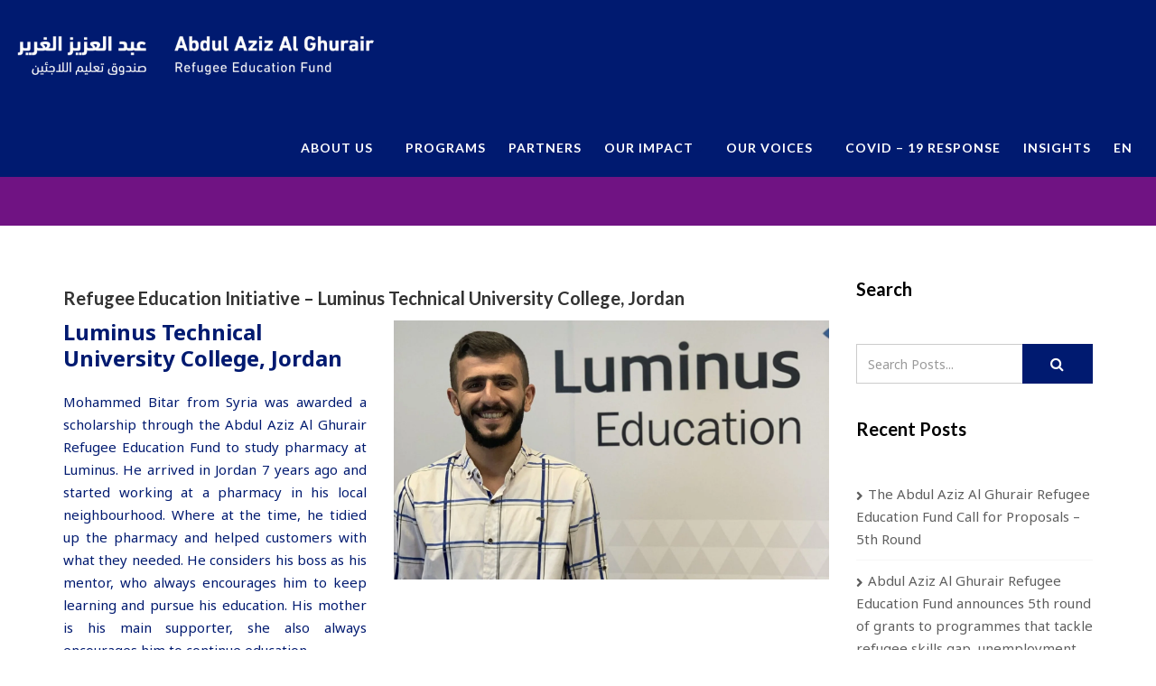

--- FILE ---
content_type: text/html; charset=UTF-8
request_url: https://refugee-educationfund.org/en/tag/ltuc-jordan/
body_size: 28321
content:
<!DOCTYPE html><html lang="en-US" class="no-js"><head><script data-no-optimize="1">var litespeed_docref=sessionStorage.getItem("litespeed_docref");litespeed_docref&&(Object.defineProperty(document,"referrer",{get:function(){return litespeed_docref}}),sessionStorage.removeItem("litespeed_docref"));</script> <meta http-equiv="Content-Type" content="text/html; charset=utf-8" /><meta charset="UTF-8" /><meta name="viewport" content="width=device-width, user-scalable=no, initial-scale=1.0, minimum-scale=1.0, maximum-scale=1.0"><meta name="format-detection" content="telephone=no"><link rel="pingback" href="https://refugee-educationfund.org/xmlrpc.php" /><link rel="shortcut icon" href="https://refugee-educationfund.org/wp-content/uploads/2020/06/favicon-32x32-1.png" /><link rel="apple-touch-icon-precomposed" href=""><link rel="apple-touch-icon-precomposed" sizes="114x114" href=""><link rel="apple-touch-icon-precomposed" sizes="72x72" href=""><link rel="apple-touch-icon-precomposed" sizes="144x144" href=""><title>Arab Philanthropy Education fund |  Refugee Education Fund</title><meta name="title" content="Arab Philanthropy Education fund |  Refugee Education Fund" /><meta name="description" content="H.E. Abdul Aziz Al Ghurair created the Refugee Education Fund supporting 20,000 refugees through high impact education programs in Jordan and Lebanon." /><meta property="og:type" content="website" /><meta property="og:url" content="https://refugee-educationfund.org/" /><meta property="og:title" content="Arab Philanthropy Education fund |  Refugee Education Fund" /><meta property="og:description" content="H.E. Abdul Aziz Al Ghurair created the Refugee Education Fund supporting 20,000 refugees through high impact education programs in Jordan and Lebanon." /><meta property="og:image" content="https://refugee-educationfund.org/wp-content/uploads/2024/07/Abdul-Aziz-Al-Ghurair-Refugee-Education-Fund.jpg" /><meta property="twitter:card" content="summary_large_image" /><meta property="twitter:url" content="https://refugee-educationfund.org/" /><meta property="twitter:title" content="Arab Philanthropy Education fund |  Refugee Education Fund" /><meta property="twitter:description" content="H.E. Abdul Aziz Al Ghurair created the Refugee Education Fund supporting 20,000 refugees through high impact education programs in Jordan and Lebanon." /><meta property="twitter:image" content="https://refugee-educationfund.org/wp-content/uploads/2024/07/Abdul-Aziz-Al-Ghurair-Refugee-Education-Fund.jpg" /><meta name='robots' content='index, follow, max-image-preview:large, max-snippet:-1, max-video-preview:-1' /><link rel="alternate" hreflang="en" href="https://refugee-educationfund.org/en/tag/ltuc-jordan/" /><link rel="alternate" hreflang="ar" href="https://refugee-educationfund.org/ar/tag/ltuc-jordan-ar/" /><link rel="alternate" hreflang="x-default" href="https://refugee-educationfund.org/en/tag/ltuc-jordan/" /><title>LTUC-Jordan Archives - Refugee Education Fund</title><link rel="canonical" href="https://refugee-educationfund.org/en/tag/ltuc-jordan/" /><meta property="og:locale" content="en_US" /><meta property="og:type" content="article" /><meta property="og:title" content="LTUC-Jordan Archives - Refugee Education Fund" /><meta property="og:url" content="https://refugee-educationfund.org/en/tag/ltuc-jordan/" /><meta property="og:site_name" content="Refugee Education Fund" /><meta name="twitter:card" content="summary_large_image" /> <script type="application/ld+json" class="yoast-schema-graph">{"@context":"https://schema.org","@graph":[{"@type":"CollectionPage","@id":"https://refugee-educationfund.org/en/tag/ltuc-jordan/","url":"https://refugee-educationfund.org/en/tag/ltuc-jordan/","name":"LTUC-Jordan Archives - Refugee Education Fund","isPartOf":{"@id":"https://refugee-educationfund.org/en/#website"},"breadcrumb":{"@id":"https://refugee-educationfund.org/en/tag/ltuc-jordan/#breadcrumb"},"inLanguage":"en-US"},{"@type":"BreadcrumbList","@id":"https://refugee-educationfund.org/en/tag/ltuc-jordan/#breadcrumb","itemListElement":[{"@type":"ListItem","position":1,"name":"Home","item":"https://refugee-educationfund.org/en/"},{"@type":"ListItem","position":2,"name":"LTUC-Jordan"}]},{"@type":"WebSite","@id":"https://refugee-educationfund.org/en/#website","url":"https://refugee-educationfund.org/en/","name":"Refugee Education Fund","description":"","potentialAction":[{"@type":"SearchAction","target":{"@type":"EntryPoint","urlTemplate":"https://refugee-educationfund.org/en/?s={search_term_string}"},"query-input":{"@type":"PropertyValueSpecification","valueRequired":true,"valueName":"search_term_string"}}],"inLanguage":"en-US"}]}</script> <link rel='dns-prefetch' href='//fonts.googleapis.com' /><link rel="alternate" type="application/rss+xml" title="Refugee Education Fund &raquo; Feed" href="https://refugee-educationfund.org/en/feed/" /><link rel="alternate" type="application/rss+xml" title="Refugee Education Fund &raquo; Comments Feed" href="https://refugee-educationfund.org/en/comments/feed/" /><link rel="alternate" type="application/rss+xml" title="Refugee Education Fund &raquo; LTUC-Jordan Tag Feed" href="https://refugee-educationfund.org/en/tag/ltuc-jordan/feed/" /><style id="litespeed-ccss">.pt-cv-overlaygrid.overlay2.layout1 .pt-cv-content-item:first-child{grid-area:1/1/3!important}.pt-cv-overlaygrid.overlay2.layout2 .pt-cv-content-item:first-child{grid-area:1/1/4!important}.pt-cv-overlaygrid.overlay2.layout3 .pt-cv-content-item:first-child{grid-area:1/1/5!important}ul{box-sizing:border-box}:root{--wp--preset--font-size--normal:16px;--wp--preset--font-size--huge:42px}:where(figure){margin:0 0 1em}:root{--wp--preset--aspect-ratio--square:1;--wp--preset--aspect-ratio--4-3:4/3;--wp--preset--aspect-ratio--3-4:3/4;--wp--preset--aspect-ratio--3-2:3/2;--wp--preset--aspect-ratio--2-3:2/3;--wp--preset--aspect-ratio--16-9:16/9;--wp--preset--aspect-ratio--9-16:9/16;--wp--preset--color--black:#000000;--wp--preset--color--cyan-bluish-gray:#abb8c3;--wp--preset--color--white:#ffffff;--wp--preset--color--pale-pink:#f78da7;--wp--preset--color--vivid-red:#cf2e2e;--wp--preset--color--luminous-vivid-orange:#ff6900;--wp--preset--color--luminous-vivid-amber:#fcb900;--wp--preset--color--light-green-cyan:#7bdcb5;--wp--preset--color--vivid-green-cyan:#00d084;--wp--preset--color--pale-cyan-blue:#8ed1fc;--wp--preset--color--vivid-cyan-blue:#0693e3;--wp--preset--color--vivid-purple:#9b51e0;--wp--preset--gradient--vivid-cyan-blue-to-vivid-purple:linear-gradient(135deg,rgba(6,147,227,1) 0%,rgb(155,81,224) 100%);--wp--preset--gradient--light-green-cyan-to-vivid-green-cyan:linear-gradient(135deg,rgb(122,220,180) 0%,rgb(0,208,130) 100%);--wp--preset--gradient--luminous-vivid-amber-to-luminous-vivid-orange:linear-gradient(135deg,rgba(252,185,0,1) 0%,rgba(255,105,0,1) 100%);--wp--preset--gradient--luminous-vivid-orange-to-vivid-red:linear-gradient(135deg,rgba(255,105,0,1) 0%,rgb(207,46,46) 100%);--wp--preset--gradient--very-light-gray-to-cyan-bluish-gray:linear-gradient(135deg,rgb(238,238,238) 0%,rgb(169,184,195) 100%);--wp--preset--gradient--cool-to-warm-spectrum:linear-gradient(135deg,rgb(74,234,220) 0%,rgb(151,120,209) 20%,rgb(207,42,186) 40%,rgb(238,44,130) 60%,rgb(251,105,98) 80%,rgb(254,248,76) 100%);--wp--preset--gradient--blush-light-purple:linear-gradient(135deg,rgb(255,206,236) 0%,rgb(152,150,240) 100%);--wp--preset--gradient--blush-bordeaux:linear-gradient(135deg,rgb(254,205,165) 0%,rgb(254,45,45) 50%,rgb(107,0,62) 100%);--wp--preset--gradient--luminous-dusk:linear-gradient(135deg,rgb(255,203,112) 0%,rgb(199,81,192) 50%,rgb(65,88,208) 100%);--wp--preset--gradient--pale-ocean:linear-gradient(135deg,rgb(255,245,203) 0%,rgb(182,227,212) 50%,rgb(51,167,181) 100%);--wp--preset--gradient--electric-grass:linear-gradient(135deg,rgb(202,248,128) 0%,rgb(113,206,126) 100%);--wp--preset--gradient--midnight:linear-gradient(135deg,rgb(2,3,129) 0%,rgb(40,116,252) 100%);--wp--preset--font-size--small:13px;--wp--preset--font-size--medium:20px;--wp--preset--font-size--large:36px;--wp--preset--font-size--x-large:42px;--wp--preset--spacing--20:0.44rem;--wp--preset--spacing--30:0.67rem;--wp--preset--spacing--40:1rem;--wp--preset--spacing--50:1.5rem;--wp--preset--spacing--60:2.25rem;--wp--preset--spacing--70:3.38rem;--wp--preset--spacing--80:5.06rem;--wp--preset--shadow--natural:6px 6px 9px rgba(0, 0, 0, 0.2);--wp--preset--shadow--deep:12px 12px 50px rgba(0, 0, 0, 0.4);--wp--preset--shadow--sharp:6px 6px 0px rgba(0, 0, 0, 0.2);--wp--preset--shadow--outlined:6px 6px 0px -3px rgba(255, 255, 255, 1), 6px 6px rgba(0, 0, 0, 1);--wp--preset--shadow--crisp:6px 6px 0px rgba(0, 0, 0, 1)}.fa{display:inline-block;font:normal normal normal 14px/1 FontAwesome;font-size:inherit;text-rendering:auto;-webkit-font-smoothing:antialiased;-moz-osx-font-smoothing:grayscale}.pull-right{float:right}.fa-twitter:before{content:""}.fa-facebook:before{content:""}.fa-bars:before{content:""}.fa-envelope:before{content:""}.fa-linkedin:before{content:""}.fa-angle-double-up:before{content:""}*{-webkit-box-sizing:border-box;-moz-box-sizing:border-box;box-sizing:border-box}*:before,*:after{-webkit-box-sizing:border-box;-moz-box-sizing:border-box;box-sizing:border-box}img{vertical-align:middle}.fa{-moz-osx-font-smoothing:grayscale;-webkit-font-smoothing:antialiased;display:inline-block;font-style:normal;font-variant:normal;text-rendering:auto;line-height:1}.fa-angle-double-up:before{content:""}.fa-bars:before{content:""}.fa-envelope:before{content:""}.fa-facebook:before{content:""}.fa-linkedin:before{content:""}.fa-twitter:before{content:""}.fa{font-family:"Font Awesome 5 Free";font-weight:900}*{-webkit-box-sizing:border-box;-moz-box-sizing:border-box;box-sizing:border-box}*:before,*:after{-webkit-box-sizing:border-box;-moz-box-sizing:border-box;box-sizing:border-box}.btn{display:inline-block;padding:6px 12px;margin-bottom:0;font-size:14px;font-weight:400;line-height:1.42857143;text-align:center;white-space:nowrap;vertical-align:middle;-ms-touch-action:manipulation;touch-action:manipulation;background-image:none;border:1px solid #fff0;border-radius:4px}.btn-default{color:#333;background-color:#fff;border-color:#ccc}.btn-primary{color:#fff;background-color:#337ab7;border-color:#2e6da4}.fade{opacity:0}.close{float:right;font-size:21px;font-weight:700;line-height:1;color:#000;text-shadow:0 1px 0#fff;opacity:.2}button.close{-webkit-appearance:none;padding:0;background:#fff0;border:0}.modal{position:fixed;top:0;right:0;bottom:0;left:0;z-index:1050;display:none;overflow:hidden;-webkit-overflow-scrolling:touch;outline:0}.modal.fade .modal-dialog{-webkit-transform:translate(0,-25%);-ms-transform:translate(0,-25%);-o-transform:translate(0,-25%);transform:translate(0,-25%)}.modal-dialog{position:relative;width:auto;margin:10px}.modal-content{position:relative;background-color:#fff;-webkit-background-clip:padding-box;background-clip:padding-box;border:1px solid #999;border:1px solid rgb(0 0 0/.2);border-radius:6px;outline:0;-webkit-box-shadow:0 3px 9px rgb(0 0 0/.5);box-shadow:0 3px 9px rgb(0 0 0/.5)}.modal-header{padding:15px;border-bottom:1px solid #e5e5e5}.modal-header .close{margin-top:-2px}.modal-title{margin:0;line-height:1.42857143}.modal-body{position:relative;padding:15px}.modal-footer{padding:15px;text-align:right;border-top:1px solid #e5e5e5}.modal-footer .btn+.btn{margin-bottom:0;margin-left:5px}@media (min-width:768px){.modal-dialog{width:600px;margin:30px auto}.modal-content{-webkit-box-shadow:0 5px 15px rgb(0 0 0/.5);box-shadow:0 5px 15px rgb(0 0 0/.5)}}@media (min-width:992px){.modal-lg{width:900px}}.col-sm-3,.col-md-3,.col-sm-4,.col-md-4,.col-sm-9,.col-md-9,.col-md-12{position:relative;min-height:1px;padding-right:15px;padding-left:15px}@media (min-width:768px){.col-sm-3,.col-sm-4,.col-sm-9{float:left}.col-sm-9{width:75%}.col-sm-4{width:33.33333333%}.col-sm-3{width:25%}}@media (min-width:992px){.col-md-3,.col-md-4,.col-md-9,.col-md-12{float:left}.col-md-12{width:100%}.col-md-9{width:75%}.col-md-4{width:33.33333333%}.col-md-3{width:25%}}.fa{display:inline-block;font:normal normal normal 14px/1 FontAwesome;font-size:inherit;text-rendering:auto;-webkit-font-smoothing:antialiased;-moz-osx-font-smoothing:grayscale}.pull-right{float:right}.fa-twitter:before{content:""}.fa-facebook:before{content:""}.fa-bars:before{content:""}.fa-envelope:before{content:""}.fa-linkedin:before{content:""}.fa-angle-double-up:before{content:""}.fa{display:inline-block;font:normal normal normal 14px/1 FontAwesome;font-size:inherit;text-rendering:auto;-webkit-font-smoothing:antialiased;-moz-osx-font-smoothing:grayscale}.pull-right{float:right}.fa-twitter:before{content:""}.fa-facebook:before{content:""}.fa-bars:before{content:""}.fa-envelope:before{content:""}.fa-linkedin:before{content:""}.fa-angle-double-up:before{content:""}button::-moz-focus-inner{padding:0;border:0}ul .wpml-ls-menu-item a{display:flex;align-items:center}html{font-family:sans-serif;-webkit-text-size-adjust:100%;-ms-text-size-adjust:100%}body{margin:0}figure,header{display:block}a{background-color:#fff0}strong{font-weight:700}h1{margin:.67em 0;font-size:2em}img{border:0}figure{margin:1em 40px}button{margin:0;font:inherit;color:inherit}button{overflow:visible}button{text-transform:none}button{-webkit-appearance:button}button::-moz-focus-inner{padding:0;border:0}*{-webkit-box-sizing:border-box;-moz-box-sizing:border-box;box-sizing:border-box}:after,:before{-webkit-box-sizing:border-box;-moz-box-sizing:border-box;box-sizing:border-box}html{font-size:10px}body{font-family:"Helvetica Neue",Helvetica,Arial,sans-serif;font-size:14px;line-height:1.42857143;color:#333;background-color:#fff}button{font-family:inherit;font-size:inherit;line-height:inherit}a{color:#337ab7;text-decoration:none}figure{margin:0}img{vertical-align:middle}h1,h4{font-family:inherit;font-weight:500;line-height:1.1;color:inherit}h1{margin-top:20px;margin-bottom:10px}h4{margin-top:10px;margin-bottom:10px}h1{font-size:36px}h4{font-size:18px}p{margin:0 0 10px}ul{margin-top:0;margin-bottom:10px}ul ul{margin-bottom:0}.container{padding-right:15px;padding-left:15px;margin-right:auto;margin-left:auto}@media (min-width:768px){.container{width:750px}}@media (min-width:992px){.container{width:970px}}@media (min-width:1200px){.container{width:1170px}}.row{margin-right:-15px;margin-left:-15px}.col-md-12,.col-md-3,.col-md-4,.col-md-9,.col-sm-3,.col-sm-4,.col-sm-9{position:relative;min-height:1px;padding-right:15px;padding-left:15px}@media (min-width:768px){.col-sm-3,.col-sm-4,.col-sm-9{float:left}.col-sm-9{width:75%}.col-sm-4{width:33.33333333%}.col-sm-3{width:25%}}@media (min-width:992px){.col-md-12,.col-md-3,.col-md-4,.col-md-9{float:left}.col-md-12{width:100%}.col-md-9{width:75%}.col-md-4{width:33.33333333%}.col-md-3{width:25%}}.btn{display:inline-block;padding:6px 12px;margin-bottom:0;font-size:14px;font-weight:400;line-height:1.42857143;text-align:center;white-space:nowrap;vertical-align:middle;-ms-touch-action:manipulation;touch-action:manipulation;background-image:none;border:1px solid #fff0;border-radius:4px}.btn-default{color:#333;background-color:#fff;border-color:#ccc}.btn-primary{color:#fff;background-color:#337ab7;border-color:#2e6da4}.fade{opacity:0}.close{float:right;font-size:21px;font-weight:700;line-height:1;color:#000;text-shadow:0 1px 0#fff;opacity:.2}button.close{-webkit-appearance:none;padding:0;background:0 0;border:0}.modal{position:fixed;top:0;right:0;bottom:0;left:0;z-index:1050;display:none;overflow:hidden;-webkit-overflow-scrolling:touch;outline:0}.modal.fade .modal-dialog{-webkit-transform:translate(0,-25%);-ms-transform:translate(0,-25%);-o-transform:translate(0,-25%);transform:translate(0,-25%)}.modal-dialog{position:relative;width:auto;margin:10px}.modal-content{position:relative;background-color:#fff;-webkit-background-clip:padding-box;background-clip:padding-box;border:1px solid #999;border:1px solid rgb(0 0 0/.2);border-radius:6px;outline:0;-webkit-box-shadow:0 3px 9px rgb(0 0 0/.5);box-shadow:0 3px 9px rgb(0 0 0/.5)}.modal-header{padding:15px;border-bottom:1px solid #e5e5e5}.modal-header .close{margin-top:-2px}.modal-title{margin:0;line-height:1.42857143}.modal-body{position:relative;padding:15px}.modal-footer{padding:15px;text-align:right;border-top:1px solid #e5e5e5}.modal-footer .btn+.btn{margin-bottom:0;margin-left:5px}@media (min-width:768px){.modal-dialog{width:600px;margin:30px auto}.modal-content{-webkit-box-shadow:0 5px 15px rgb(0 0 0/.5);box-shadow:0 5px 15px rgb(0 0 0/.5)}}@media (min-width:992px){.modal-lg{width:900px}}.container:after,.container:before,.modal-footer:after,.modal-footer:before,.modal-header:after,.modal-header:before,.row:after,.row:before{display:table;content:" "}.container:after,.modal-footer:after,.modal-header:after,.row:after{clear:both}.pull-right{float:right!important}@-ms-viewport{width:device-width}.visible-sm,.visible-xs{display:none!important}@media (max-width:767px){.visible-xs{display:block!important}}@media (min-width:768px) and (max-width:991px){.visible-sm{display:block!important}}@media (min-width:1200px){.container{width:1170px}}.btn-default{text-shadow:0 1px 0#fff;background-image:none;filter:none;background-repeat:repeat-x;background-color:#fff;border-color:#fff0;color:#999;text-transform:none}.btn-primary{border-color:#2b669a}.btn-default,.btn-primary{padding-left:30px;padding-right:30px;border-width:0;text-decoration:none;-webkit-box-shadow:none;box-shadow:none;text-transform:uppercase;line-height:2.5;font-weight:700;letter-spacing:1px;color:#fff;position:relative;font-size:12px;border:1px solid #fff0;-webkit-border-radius:0;border-radius:0;overflow:hidden}.btn-primary:after{content:"";font:normal normal normal 14px/1 FontAwesome;font-size:inherit;text-rendering:auto;-webkit-font-smoothing:antialiased;-moz-osx-font-smoothing:grayscale;display:inline-block;position:absolute;right:-50px;line-height:2.5}.btn-default{color:#999;text-transform:none;font-weight:400;border:1px solid #ccc;letter-spacing:0;font-size:14px}.modal{z-index:9999}.modal-header h4{margin-bottom:0}.modal-header .close{position:absolute;right:0;top:0;background:red none repeat scroll 0% 0%;width:30px;height:30px;opacity:.8;color:#fff;text-shadow:none;line-height:1;margin-top:0;padding:0;font-size:15px;border-radius:0 6px 0 0;display:block;z-index:11}html,body,div,span,h1,h4,p,a,em,img,strong,i,ul,li,figure,header{margin:0;padding:0;border:0;font:inherit;font-size:100%}figure,header{display:block}body{line-height:1}ul{list-style:none}*{-webkit-box-sizing:border-box;-moz-box-sizing:border-box;box-sizing:border-box;outline:none}html,body{height:100%}html{width:100%;font-size:100%;-webkit-text-size-adjust:100%;-ms-text-size-adjust:100%}a{color:#5e5e5e;text-decoration:none}a img{border:none}a>img{vertical-align:middle}img{max-width:100%}img{max-width:100%}img{height:auto}strong{font-weight:700}p{margin:0 0 20px}i,em{font-style:italic}::-webkit-input-placeholder{color:#999}:-moz-placeholder{color:#999}::-moz-placeholder{color:#999}:-ms-input-placeholder{color:#999}h1,h4{margin:0 0 15px 0;color:#333;font-weight:400;line-height:1.5em;font-family:"Playfair Display",serif}h1{font-size:42px}h4{font-size:18px;text-transform:uppercase;letter-spacing:2px}ul{margin:10px 0 10px 20px;list-style-type:disc}ul ul{margin:10px 0 10px 20px}ul ul{list-style-type:circle}.meta-data{color:#aaa;font-size:12px;line-height:16px;display:block;font-weight:400;text-transform:uppercase;font-family:"Lato",sans-serif}.social-icons-colored{margin:0;list-style-type:none}.social-icons-colored li{display:inline-block;margin-right:5px}.social-icons-colored li a{width:30px;height:30px;line-height:30px;text-align:center;background:rgb(0 0 0/.4);display:block;color:#fff}.social-share-bar{margin-top:35px}.social-share-bar:before,.social-share-bar:after{content:"";display:table}.social-share-bar:after{clear:both}.social-share-bar .social-icons-colored li a{border-radius:100%}.share-buttons-bc li.facebook-share a{background-color:#3B5998}.share-buttons-bc li.twitter-share a{background-color:#000}.share-buttons-bc li.linkedin-share a{background-color:#007FB1}body{background-color:#fff;color:#898989;font-size:15px;font-weight:400;font-family:"Lato",sans-serif;line-height:1.55;background-attachment:fixed;overflow-x:hidden}.site-header-wrapper{width:100%;position:absolute;z-index:999}.site-header{z-index:3;width:100%;left:0;position:fixed}.site-header .container{position:relative}.site-logo{padding:23px 0 20px;float:left}.default-logo{display:block}.sticky-logo{display:none}.default-retina-logo,.sticky-retina-logo{display:none}.dd-menu{margin:0;list-style-type:none}.dd-menu>li{font-size:13px;position:relative;display:inline-block;float:left;margin-left:25px;margin-top:12px;font-family:"Lato",sans-serif}.dd-menu>li>a{display:block;color:#fff;line-height:50px;text-transform:uppercase;letter-spacing:1px}.dd-menu>li ul{margin:0;list-style-type:none;position:absolute;top:61px;left:-1px;z-index:999;display:none;min-width:100%;height:auto;background:#fff;margin-left:0;border-top:3px solid;-webkit-box-shadow:0 3px 3px rgb(0 0 0/.176);-moz-box-shadow:0 3px 3px rgb(0 0 0/.176);box-shadow:0 3px 3px rgb(0 0 0/.176)}.dd-menu>li>ul li{line-height:normal;font-size:14px;position:relative;font-weight:400}.dd-menu>li>ul>li>a{display:block;padding:12px 20px;border-bottom:1px solid rgb(0 0 0/.05);white-space:nowrap;text-decoration:none;color:#5e5e5e}.dd-menu>li>ul>li:last-child>a{border-bottom:0}#menu-toggle{float:right;font-size:24px;line-height:50px;margin-top:10px;color:#fff;margin-left:25px}.page-banner{min-height:300px;position:relative;background-color:#404040;display:flex;flex-direction:row;flex-wrap:wrap;align-items:flex-end;padding-bottom:30px}.page-banner h1{color:#fff;position:relative;display:inline-block}.block-title,.widgettitle{position:relative;margin-bottom:40px}.block-title:before,.widgettitle:before{position:absolute;width:40px;height:3px;content:" ";left:0;bottom:-18px;background:#F23827}.block-title:after,.widgettitle:after{position:absolute;width:3px;height:3px;content:" ";left:43px;bottom:-18px}.content{padding:75px 0;min-height:400px}.site-footer{background-color:#333;padding:70px 0;position:relative}#back-to-top{position:fixed;right:-40px;bottom:15px;background:rgb(0 0 0/.8);width:40px;height:40px;text-align:center;color:#fff;line-height:43px;overflow:hidden;font-size:17px;display:block;z-index:1111}.ticket-booking{position:relative;z-index:999}.event-ticket{background-color:#fff!important;border-radius:10px;min-height:250px}#ticketModal .modal-body{background-color:#7a7e84!important}.event-ticket-left{width:13%;float:left;min-height:250px;border-right:3px dashed #eee;position:relative;z-index:900}.event-ticket-left .ticket-handle{height:150px;border:5px solid #fff0;width:35px;border-radius:40px;margin:50px 0 0 32px;background-color:#7a7e84!important;box-shadow:inset 0 0 5px rgb(0 0 0/.3);float:left}.event-ticket-left .ticket-cuts{position:absolute;width:30px;height:30px;background-color:#7a7e84!important;top:-15px;right:-15px;border-radius:100%}.event-ticket-left .ticket-cuts-bottom{bottom:-15px;top:auto}.event-ticket-right{float:left;width:86%}.event-ticket-right-inner{padding:30px}.event-ticket-info{border-top:2px solid #333;border-bottom:2px solid #333}.event-ticket-info p{text-transform:uppercase;font-size:14px;color:#999;text-align:center;margin-bottom:0;padding:5px}.event-ticket-info .col{float:left;width:33.33%}.event-ticket .ticket-cost{min-width:100px;height:40px;padding:0 20px;text-align:center;color:#fff;display:inline-block;line-height:40px;font-size:30px;float:right;margin-top:30px}.event-area{text-align:center;display:block;color:#999;padding:10px 0}.event-ticket .event-location{border-right:2px solid #333;border-left:2px solid #333;font-family:"Roboto",sans-serif}.registerant-info{display:block;margin-bottom:20px}.ticket-id{-webkit-transform:rotate(-90deg);-moz-transform:rotate(-90deg);transform:rotate(-90deg);position:absolute;right:-112px;top:50%;margin-top:-100px;height:200px;z-index:11}.widget{margin-bottom:40px}.widgettitle{position:relative}.widgettitle{margin-bottom:50px}.widget:before,.widget:after{content:" ";display:table}.widget:after{clear:both}.footer_widget h4.widgettitle{text-transform:uppercase;border-bottom:0;color:#fff;font-weight:700;font-size:14px;margin-bottom:26px;letter-spacing:1px;font-family:"Lato",sans-serif}.footer_widget h4.widgettitle:before,.footer_widget h4.widgettitle:after{display:none}.footer_widget,.site-footer .footer_widget a{color:#999}.post-content:before,.post-content:after{content:"";display:table}.post-content:after{clear:both}.parallax{background-attachment:fixed!important;background-position:center center;-webkit-background-size:cover;-moz-background-size:cover;background-size:cover;background-repeat:no-repeat;position:relative}.page-banner.parallax{background-attachment:scroll!important}@media only screen and (max-width:992px){.site-header .container{position:static}#menu-toggle{display:block}.dd-menu{position:absolute;top:73px;left:0;float:none!important;border-left:0;background:#fff;display:none;width:100%;z-index:1111}html .body .dd-menu>li{display:block;float:none;width:100%;margin-top:0;margin-left:0}.dd-menu>li>a{border-right:0;font-size:15px;color:#333;padding-left:25px;border-bottom:1px solid #e6e6e6}.dd-menu>li ul{box-shadow:none;border:0;position:relative;top:0;left:0!important}.dd-menu>li>ul>li>a{font-weight:700}.dd-menu>li>ul>li>a{padding-left:30px}.widgettitle{font-size:24px}body #content-col{float:none!important}}@media only screen and (max-width:767px){.content{padding:50px 0}.page-banner{min-height:200px}.page-banner h1{font-size:30px;margin-bottom:0}.page-banner h1:before,.page-banner h1:after{display:none}.page-banner-text{bottom:20px;text-align:center;width:100%;left:0}.footer_widget{margin-bottom:40px}.page-banner-text .block-title:before{left:50%;margin-left:-20px}.page-banner-text .block-title:after{display:none!important}}@media only screen and (-webkit-min-device-pixel-ratio:2),only screen and (min--moz-device-pixel-ratio:2),only screen and (-o-min-device-pixel-ratio:2/1),only screen and (min-device-pixel-ratio:2),only screen and (min-resolution:192dpi),only screen and (min-resolution:2dppx){.default-retina-logo{display:block}.default-logo{display:none}}.fa{display:inline-block;font:normal normal normal 14px/1 FontAwesome;font-size:inherit;text-rendering:auto;-webkit-font-smoothing:antialiased;-moz-osx-font-smoothing:grayscale}.pull-right{float:right}.fa-twitter:before{content:""}.fa-facebook:before{content:""}.fa-bars:before{content:""}.fa-envelope:before{content:""}.fa-linkedin:before{content:""}.fa-angle-double-up:before{content:""}.zoom-social-icons-widget .zoom-social-icons-list--align-center{text-align:center}.vc_row:after,.vc_row:before{content:" ";display:table}.vc_row:after{clear:both}.vc_column_container{width:100%}.vc_row{margin-left:-15px;margin-right:-15px}.vc_col-sm-12,.vc_col-sm-4,.vc_col-sm-8{position:relative;min-height:1px;padding-left:15px;padding-right:15px;-webkit-box-sizing:border-box;-moz-box-sizing:border-box;box-sizing:border-box}@media (min-width:768px){.vc_col-sm-12,.vc_col-sm-4,.vc_col-sm-8{float:left}.vc_col-sm-12{width:100%}.vc_col-sm-8{width:66.66666667%}.vc_col-sm-4{width:33.33333333%}}.wpb_text_column :last-child,.wpb_text_column p:last-child{margin-bottom:0}.wpb_content_element{margin-bottom:35px}.vc_column-inner::after,.vc_column-inner::before{content:" ";display:table}.vc_column-inner::after{clear:both}.vc_column_container{padding-left:0;padding-right:0}.vc_column_container>.vc_column-inner{box-sizing:border-box;padding-left:15px;padding-right:15px;width:100%}.wpb_single_image img{height:auto;max-width:100%;vertical-align:top}.wpb_single_image .vc_single_image-wrapper{display:inline-block;vertical-align:top;max-width:100%}.wpb_single_image.vc_align_right{text-align:right}.wpb_single_image .vc_figure{display:inline-block;vertical-align:top;margin:0;max-width:100%}.fa{display:inline-block;font:normal normal normal 14px/1 FontAwesome;font-size:inherit;text-rendering:auto;-webkit-font-smoothing:antialiased;-moz-osx-font-smoothing:grayscale}.pull-right{float:right}.fa-twitter:before{content:""}.fa-facebook:before{content:""}.fa-bars:before{content:""}.fa-envelope:before{content:""}.fa-linkedin:before{content:""}.fa-angle-double-up:before{content:""}.col-md-12,.col-md-3,.col-md-4,.col-md-9,.col-sm-3,.col-sm-4,.col-sm-9{position:relative;min-height:1px;padding-right:15px;padding-left:15px}@media (min-width:767px){.col-sm-3,.col-sm-4,.col-sm-9{float:left}.col-sm-9{width:75%}.col-sm-4{width:33.33333333%}.col-sm-3{width:25%}}@media (min-width:992px){.col-md-12,.col-md-3,.col-md-4,.col-md-9{float:left}.col-md-12{width:100%}.col-md-9{width:75%}.col-md-4{width:33.33333333%}.col-md-3{width:25%}}.fa.fa-facebook,.fa.fa-twitter{font-family:"Font Awesome 6 Brands"!important;font-weight:400}.fa.fa-twitter:before{content:""}.fa.fa-facebook{--fa:"\f39e"}.fa.fa-linkedin{font-family:"Font Awesome 6 Brands";font-weight:400;--fa:"\f0e1"}button::-moz-focus-inner{padding:0;border:0}a,a{color:#001a70}.btn-primary,.block-title:before,.block-title:after,.widgettitle:before,.widgettitle:after{background-color:#001a70}.event-ticket-left .ticket-handle{border-color:#001a70}.dd-menu>li ul{border-top-color:#001a70}.header-style1 .dd-menu>li,#menu-toggle{margin-top:23px!important}@media only screen and (min-width:992px){.dd-menu>li ul{top:100%}.header-style1 .dd-menu>li>a{line-height:65px}}@media only screen and (max-width:992px){#menu-toggle{line-height:65px!important}}@media (min-width:1200px){.container{width:1170px}}.site-header .container{width:100%}.content{min-height:400px}.page-banner{min-height:250px}.page-banner .block-title:before,.page-banner .block-title:after{display:block}.page-banner .block-title{margin-bottom:40px}.page-banner .block-title:before,.page-banner .block-title:after{background:#fff}.dd-menu>li ul{border-radius:5px}.dd-menu>li>ul>li:first-child>a{border-radius:5px 5px 0 0}.dd-menu>li>ul>li:last-child>a{border-radius:0 0 5px 5px}.dd-menu{top:73px}@media only screen and (max-width:992px){.dd-menu{background:#001a70!important}}.site-header{background-color:#001a70}.page-banner .block-title:before,.page-banner .block-title:after{display:none!important}.page-banner-text{bottom:0}.widgettitle:before,.block-title:after,.widgettitle:after{display:none}#menu-toggle{margin-top:8px!important;margin-left:0}@media only screen and (min-width:992px) and (max-width:1170px){html:not([dir="rtl"]) .dd-menu>li>a{font-size:10px!important}}@media only screen and (min-width:769px){.page-banner .block-title{margin-bottom:12px!important}}@media only screen and (max-width:991px){.tabRowHulf .wpb_column{width:50%}}@media only screen and (max-width:769px){.hero-area .page-banner .block-title{line-height:1.2}}@media only screen and (max-width:767px){.tabRowHulf .wpb_column{width:100%}}.content{padding-top:60px;padding-bottom:60px}.page-banner{background-color:#701383}.page-banner h1,.page-banner-text{font-family:Lato;font-weight:400;font-style:normal;color:#fff;opacity:1;visibility:visible}.site-logo{padding-top:23px;padding-right:0;padding-bottom:20px;padding-left:0}.header-style1 .dd-menu>li{margin-top:12px;margin-right:0;margin-bottom:0;margin-left:25px}.dd-menu>li>a{font-family:Lato;text-transform:uppercase;font-weight:700;font-style:normal;font-size:14px;opacity:1;visibility:visible}.dd-menu>li>a{color:#fff}.dd-menu>li ul{background-color:#fff}.dd-menu>li>ul>li>a{padding-top:12px;padding-right:20px;padding-bottom:12px;padding-left:20px}.dd-menu>li>ul>li>a{font-family:Lato;text-transform:capitalize;font-weight:700;font-style:normal;font-size:14px;opacity:1;visibility:visible}.dd-menu>li>ul>li>a{color:#000}#menu-toggle{line-height:50px;font-size:24px;opacity:1;visibility:visible}#menu-toggle{color:#fff}#menu-toggle{margin-top:12px;margin-right:0;margin-bottom:0;margin-left:25px}.site-footer{background-color:#701383}.site-footer{padding-top:30px;padding-bottom:5px}.footer_widget h4.widgettitle{font-family:"Noto Sans";text-align:center;text-transform:uppercase;line-height:20px;font-weight:700;font-style:normal;color:#fff;font-size:18px;opacity:1;visibility:visible}.site-footer .footer_widget{font-family:"Noto Sans";text-align:center;line-height:20px;word-spacing:3px;font-weight:400;font-style:normal;color:#fff;font-size:14px;opacity:1;visibility:visible}.body .site-footer .footer_widget a{color:#fff}.social-share-bar .share-title{line-height:30px;opacity:1;visibility:visible}.social-share-bar li a{height:30px;width:30px}.social-share-bar li a{line-height:30px;font-size:14px;opacity:1;visibility:visible}h1,h4{font-family:Lato;opacity:1;visibility:visible}body{font-family:"Noto Sans";opacity:1;visibility:visible}body{font-family:"Noto Sans";line-height:25px;font-weight:400;font-style:normal;color:#5e5e5e;font-size:15px;opacity:1;visibility:visible}h1{font-family:Lato;line-height:60px;word-spacing:1px;letter-spacing:-1px;font-weight:700;font-style:normal;color:#001a70;font-size:28px;opacity:1;visibility:visible}h4{opacity:1;visibility:visible}.vc_custom_1712214883421{padding-top:10px!important;padding-right:20px!important;padding-left:20px!important}.hero-area{display:block}.social-share-bar{display:none}.page-banner h1,.page-banner-text{display:block}</style><link rel="preload" data-asynced="1" data-optimized="2" as="style" onload="this.onload=null;this.rel='stylesheet'" href="https://refugee-educationfund.org/wp-content/litespeed/css/d1e2bc83d55cf676315012e4a1badfdd.css?ver=a2d85" /><script src="[data-uri]" defer></script> <link rel='preload' as='font'  id='wpzoom-social-icons-font-academicons-woff2-css' href='https://refugee-educationfund.org/wp-content/plugins/social-icons-widget-by-wpzoom/assets/font/academicons.woff2?v=1.9.2'  type='font/woff2' crossorigin /><link rel='preload' as='font'  id='wpzoom-social-icons-font-fontawesome-3-woff2-css' href='https://refugee-educationfund.org/wp-content/plugins/social-icons-widget-by-wpzoom/assets/font/fontawesome-webfont.woff2?v=4.7.0'  type='font/woff2' crossorigin /><link rel='preload' as='font'  id='wpzoom-social-icons-font-genericons-woff-css' href='https://refugee-educationfund.org/wp-content/plugins/social-icons-widget-by-wpzoom/assets/font/Genericons.woff'  type='font/woff' crossorigin /><link rel='preload' as='font'  id='wpzoom-social-icons-font-socicon-woff2-css' href='https://refugee-educationfund.org/wp-content/plugins/social-icons-widget-by-wpzoom/assets/font/socicon.woff2?v=4.5.2'  type='font/woff2' crossorigin /> <script type="text/javascript" src="https://refugee-educationfund.org/wp-includes/js/jquery/jquery.min.js" id="jquery-core-js"></script> <link rel="https://api.w.org/" href="https://refugee-educationfund.org/en/wp-json/" /><link rel="alternate" title="JSON" type="application/json" href="https://refugee-educationfund.org/en/wp-json/wp/v2/tags/151" /><link rel="EditURI" type="application/rsd+xml" title="RSD" href="https://refugee-educationfund.org/xmlrpc.php?rsd" /> <script src="[data-uri]" defer></script> <meta name="generator" content="WPML ver:4.8.5 stt:5,1;" /><meta name="generator" content="Powered by WPBakery Page Builder - drag and drop page builder for WordPress."/><meta name="generator" content="Powered by Slider Revolution 6.7.35 - responsive, Mobile-Friendly Slider Plugin for WordPress with comfortable drag and drop interface." />
<noscript><style>.wpb_animate_when_almost_visible { opacity: 1; }</style></noscript></head><body data-rsssl=1 class="archive tag tag-ltuc-jordan tag-151 wp-theme-born-to-give wp-child-theme-born-to-give-child  header-style1 wpb-js-composer js-comp-ver-6.7.0 vc_responsive"><div class="body"><div class="site-header-wrapper"><header class="site-header"><div class="container"><div class="site-logo">
<a href="https://refugee-educationfund.org/en/" class="default-logo"><img src="https://refugee-educationfund.org/wp-content/uploads/2020/06/Logo-EngAra-font-alpha-rezised.png.webp" alt="Refugee Education Fund"></a>
<a href="https://refugee-educationfund.org/en/" class="default-retina-logo"><img src="https://refugee-educationfund.org/wp-content/uploads/2020/06/Logo-EngAra-font-alpha-rezised.png.webp" alt="Refugee Education Fund" width="199" height="30"></a>
<a href="https://refugee-educationfund.org/en/" class="sticky-logo"><img src="https://refugee-educationfund.org/wp-content/uploads/2020/06/Logo-EngAra-font-alpha-rezised.png.webp" alt="Refugee Education Fund"></a>
<a href="https://refugee-educationfund.org/en/" class="sticky-retina-logo"><img src="https://refugee-educationfund.org/wp-content/uploads/2020/06/Logo-EngAra-font-alpha-rezised.png.webp" alt="Refugee Education Fund" width="199" height="30"></a></div>
<a href="#" class="visible-sm visible-xs" id="menu-toggle"><i class="fa fa-bars"></i></a><ul id="menu-main" class="sf-menu dd-menu pull-right"><li  class="menu-item-2907 menu-item menu-item-type-post_type menu-item-object-page menu-item-has-children "><a href="https://refugee-educationfund.org/en/about-us/">About Us<span class="nav-line"></span></a><ul class="sub-menu"><li  class="menu-item-5268 menu-item menu-item-type-custom menu-item-object-custom "><a href="https://refugee-educationfund.org/about-us/#what-is-the-fund">What is the Abdul Aziz Al Ghurair Refugee Education Fund?</a><li  class="menu-item-5270 menu-item menu-item-type-custom menu-item-object-custom "><a href="https://refugee-educationfund.org/about-us/#1592119151130-41d87bd0-9506">Our Approach</a><li  class="menu-item-5271 menu-item menu-item-type-custom menu-item-object-custom "><a href="https://refugee-educationfund.org/about-us/#1592119151105-7d6e5576-a231">A message from H.E Abdul Al Aziz Al Ghurair</a><li  class="menu-item-5273 menu-item menu-item-type-custom menu-item-object-custom "><a href="https://refugee-educationfund.org/about-us/#our-areas-of-focus">Our Areas of Focus</a></ul><li  class="menu-item-2916 menu-item menu-item-type-post_type menu-item-object-page "><a href="https://refugee-educationfund.org/en/refugee-education-programs/">Programs<span class="nav-line"></span></a><li  class="menu-item-2932 menu-item menu-item-type-post_type menu-item-object-page "><a href="https://refugee-educationfund.org/en/partners-in-education-programs/">Partners<span class="nav-line"></span></a><li  class="menu-item-3041 menu-item menu-item-type-post_type menu-item-object-page menu-item-has-children "><a href="https://refugee-educationfund.org/en/impact-of-refugee-education/">Our Impact<span class="nav-line"></span></a><ul class="sub-menu"><li  class="menu-item-5279 menu-item menu-item-type-custom menu-item-object-custom "><a href="https://refugee-educationfund.org/impact-of-refugee-education/#impact-at-a-glance">Our Impact at a Glance</a><li  class="menu-item-5280 menu-item menu-item-type-custom menu-item-object-custom "><a href="https://refugee-educationfund.org/impact-of-refugee-education/#impact-in-numbers">Our Impact in Numbers</a><li  class="menu-item-5281 menu-item menu-item-type-custom menu-item-object-custom "><a href="https://refugee-educationfund.org/impact-of-refugee-education/#why-refugee-education">Why Refugee Education?</a><li  class="menu-item-5282 menu-item menu-item-type-custom menu-item-object-custom "><a href="https://refugee-educationfund.org/impact-of-refugee-education/#publications">Our Publications</a></ul><li  class="menu-item-6040 menu-item menu-item-type-post_type menu-item-object-page menu-item-has-children "><a href="https://refugee-educationfund.org/en/our-voices/">Our Voices<span class="nav-line"></span></a><ul class="sub-menu"><li  class="menu-item-6042 menu-item menu-item-type-post_type menu-item-object-page "><a href="https://refugee-educationfund.org/en/secondary/">Secondary</a><li  class="menu-item-6041 menu-item menu-item-type-post_type menu-item-object-page "><a href="https://refugee-educationfund.org/en/vocational-tertiary/">Vocational &amp; Tertiary</a></ul><li  class="menu-item-2910 menu-item menu-item-type-post_type menu-item-object-page "><a href="https://refugee-educationfund.org/en/covid-response/">Covid &#8211; 19 Response<span class="nav-line"></span></a><li  class="menu-item-4809 menu-item menu-item-type-post_type menu-item-object-page "><a href="https://refugee-educationfund.org/en/insights-news-and-views-on-refugee-education/">Insights<span class="nav-line"></span></a><li  class="menu-item-wpml-ls-3-en menu-item wpml-ls-slot-3 wpml-ls-item wpml-ls-item-en wpml-ls-current-language wpml-ls-menu-item wpml-ls-first-item menu-item-type-wpml_ls_menu_item menu-item-object-wpml_ls_menu_item menu-item-has-children "><a href="https://refugee-educationfund.org/en/tag/ltuc-jordan/"><span class="wpml-ls-display">EN</span><span class="nav-line"></span></a><ul class="sub-menu"><li  class="menu-item-wpml-ls-3-ar menu-item wpml-ls-slot-3 wpml-ls-item wpml-ls-item-ar wpml-ls-menu-item wpml-ls-last-item menu-item-type-wpml_ls_menu_item menu-item-object-wpml_ls_menu_item "><a title="Switch to AR" href="https://refugee-educationfund.org/ar/tag/ltuc-jordan-ar/"><span class="wpml-ls-display">AR</span></a></ul></ul></div></header></div><div class="hero-area"><div class="page-banner parallax" style="background-image:url(); height:px;"><div class="container"><div class="page-banner-text"><h1 class="block-title">LTUC-Jordan</h1></div></div></div></div><div id="main-container"><div class="content"><div class="container"><div class="row"><div class="col-md-9 content-block" id="content-col"><div class="blog-list-item post-5903 page type-page status-publish hentry category-tertiary-education-stream tag-ltuc-jordan"><div class="row"><div class="col-md-12 col-sm-12"><h3><a href="https://refugee-educationfund.org/en/refugee-education-initiative-luminus-technical-university-college-jordan/">Refugee Education Initiative &#8211; Luminus Technical University College, Jordan</a></h3><div class="meta-data full-meta-data"></div><div class="grid-item-excerpt"><div class="post-content"><div class="vc_row wpb_row vc_row-fluid tabRowHulf"><div class="wpb_column vc_column_container vc_col-sm-5"><div class="vc_column-inner"><div class="wpb_wrapper"><div class="wpb_text_column wpb_content_element  vc_custom_1685077334838" ><div class="wpb_wrapper"><p><strong><span style="color: #001a70; font-size: 18pt;">Luminus Technical University College, Jordan</span></strong></p><p style="text-align: justify;"><span style="color: #001a70;"><span class="TextRun BCX0 SCXP156511874" lang="EN-US" xml:lang="EN-US" data-scheme-color="@FFFFFF,," data-usefontface="true" data-contrast="none"><span class="NormalTextRun BCX0 SCXP156511874">Mohammed Bitar from Syria was awarded a scholarship through the Abdul Aziz Al Ghurair Refugee Education Fund to study pharmacy at Luminus. He arrived in Jordan 7 years ago and started working at a pharmacy in his local neighbourhood. Where at the time, he tidied up the pharmacy and helped customers with what they needed. He considers his boss as his mentor, who always encourages him to keep learning and pursue his education. His mother is his main supporter, she also always encourages him to continue education.</span></span></span></p></div></div><div class="wpb_text_column wpb_content_element  vc_custom_1685077186488" ><div class="wpb_wrapper"><p style="text-align: justify; color: #001a70;">“Pharmacy is my passion; I feel fortunate to have the opportunity to study pharmacy at Luminus; it is a responsibility and a huge challenge, and I am up for the challenge that lies ahead. I have learnt that having confidence, working hard and being persistent all contribute to achieving your goals. My main advice is to never lose hope”</p></div></div></div></div></div><div class="wpb_column vc_column_container vc_col-sm-7"><div class="vc_column-inner"><div class="wpb_wrapper"><div  class="wpb_single_image wpb_content_element vc_align_right"><figure class="wpb_wrapper vc_figure"><div class="vc_single_image-wrapper   vc_box_border_grey"><img data-lazyloaded="1" data-placeholder-resp="1920x1145" src="[data-uri]" fetchpriority="high" decoding="async" width="1920" height="1145" data-src="https://refugee-educationfund.org/wp-content/uploads/2020/06/Mohammad-Bitar-scaled-e1592375525938.jpg.webp" class="vc_single_image-img attachment-full" alt="" data-srcset="https://refugee-educationfund.org/wp-content/uploads/2020/06/Mohammad-Bitar-scaled-e1592375525938.jpg.webp 1920w, https://refugee-educationfund.org/wp-content/uploads/2020/06/Mohammad-Bitar-scaled-e1592375525938-300x179.jpg.webp 300w, https://refugee-educationfund.org/wp-content/uploads/2020/06/Mohammad-Bitar-scaled-e1592375525938-1024x611.jpg.webp 1024w, https://refugee-educationfund.org/wp-content/uploads/2020/06/Mohammad-Bitar-scaled-e1592375525938-768x458.jpg.webp 768w, https://refugee-educationfund.org/wp-content/uploads/2020/06/Mohammad-Bitar-scaled-e1592375525938-1536x916.jpg.webp 1536w, https://refugee-educationfund.org/wp-content/uploads/2020/06/Mohammad-Bitar-scaled-e1592375525938-958x571.jpg.webp 958w, https://refugee-educationfund.org/wp-content/uploads/2020/06/Mohammad-Bitar-scaled-e1592375525938-242x144.jpg.webp 242w, https://refugee-educationfund.org/wp-content/uploads/2020/06/Mohammad-Bitar-scaled-e1592375525938-660x394.jpg.webp 660w" data-sizes="(max-width: 1920px) 100vw, 1920px" /></div></figure></div></div></div></div></div><div class="vc_row wpb_row vc_row-fluid vc_column-gap-25"><div class="wpb_column vc_column_container vc_col-sm-12 vc_col-has-fill"><div class="vc_column-inner vc_custom_1592302733358"><div class="wpb_wrapper"></div></div></div></div></div></div>
<a href="https://refugee-educationfund.org/en/refugee-education-initiative-luminus-technical-university-college-jordan/" class="basic-link">Read more</a></div></div></div><div class="page-pagination"></div></div><div class="sidebar col-md-3" id="sidebar-col"><div id="search-2" class="widget sidebar-widget widget_search"><h3 class="widgettitle">Search</h3><form method="get" id="searchform" action="https://refugee-educationfund.org/en//"><div class="input-group">
<input type="text" class="form-control" name="s" id="s" value="" placeholder="Search Posts..." />
<span class="input-group-btn">
<button type ="submit" name ="submit" class="btn btn-primary"><i class="fa fa-search fa-lg"></i></button>
</span></div></form></div><div id="recent-posts-2" class="widget sidebar-widget widget_recent_entries"><h3 class="widgettitle">Recent Posts</h3><ul><li>
<a href="https://refugee-educationfund.org/en/the-abdul-aziz-al-ghurair-refugee-education-fund-call-for-proposals-5th-round/">The Abdul Aziz Al Ghurair Refugee Education Fund Call for Proposals &#8211; 5th Round</a></li><li>
<a href="https://refugee-educationfund.org/en/abdul-aziz-al-ghurair-refugee-education-fund-announces-5th-round-of-grants-to-programmes-that-tackle-refugee-skills-gap-unemployment/">Abdul Aziz Al Ghurair Refugee Education Fund announces 5th round of grants to programmes that tackle refugee skills gap, unemployment</a></li><li>
<a href="https://refugee-educationfund.org/en/isdb-abdul-aziz-al-ghurair-refugee-education-fund-spark-strive-to-improve-resilience-for-refugees/">IsDB, Abdul Aziz Al Ghurair Refugee Education Fund, &#038; SPARK Strive to Improve Resilience for Refugees</a></li><li>
<a href="https://refugee-educationfund.org/en/the-abdul-aziz-al-ghurair-refugee-education-fund-call-for-proposals-4th-round/">The Abdul Aziz Al Ghurair Refugee Education Fund Call for Proposals &#8211; 4th Round</a></li><li>
<a href="https://refugee-educationfund.org/en/abdul-aziz-al-ghurair-refugee-education-fund-and-unicef-jordan-host-virtual-field-trip-to-education-camps-in-jordan/">Abdul Aziz Al Ghurair Refugee Education Fund and UNICEF Jordan Host Virtual Field Trip to Education Camps in Jordan￼</a></li></ul></div><div id="recent-comments-2" class="widget sidebar-widget widget_recent_comments"><h3 class="widgettitle">Recent Comments</h3><ul id="recentcomments"></ul></div><div id="archives-3" class="widget sidebar-widget widget_archive"><h3 class="widgettitle">Archives</h3><ul><li><a href='https://refugee-educationfund.org/en/2023/08/'>August 2023</a></li><li><a href='https://refugee-educationfund.org/en/2022/11/'>November 2022</a></li><li><a href='https://refugee-educationfund.org/en/2022/06/'>June 2022</a></li><li><a href='https://refugee-educationfund.org/en/2022/03/'>March 2022</a></li><li><a href='https://refugee-educationfund.org/en/2021/06/'>June 2021</a></li><li><a href='https://refugee-educationfund.org/en/2021/02/'>February 2021</a></li><li><a href='https://refugee-educationfund.org/en/2021/01/'>January 2021</a></li><li><a href='https://refugee-educationfund.org/en/2020/12/'>December 2020</a></li><li><a href='https://refugee-educationfund.org/en/2020/11/'>November 2020</a></li><li><a href='https://refugee-educationfund.org/en/2020/09/'>September 2020</a></li><li><a href='https://refugee-educationfund.org/en/2020/08/'>August 2020</a></li><li><a href='https://refugee-educationfund.org/en/2020/06/'>June 2020</a></li><li><a href='https://refugee-educationfund.org/en/2020/05/'>May 2020</a></li><li><a href='https://refugee-educationfund.org/en/2020/04/'>April 2020</a></li><li><a href='https://refugee-educationfund.org/en/2020/02/'>February 2020</a></li><li><a href='https://refugee-educationfund.org/en/2019/12/'>December 2019</a></li><li><a href='https://refugee-educationfund.org/en/2019/09/'>September 2019</a></li><li><a href='https://refugee-educationfund.org/en/2019/06/'>June 2019</a></li><li><a href='https://refugee-educationfund.org/en/2018/12/'>December 2018</a></li><li><a href='https://refugee-educationfund.org/en/2018/07/'>July 2018</a></li></ul></div><div id="categories-3" class="widget sidebar-widget widget_categories"><h3 class="widgettitle">Categories</h3><ul><li class="cat-item cat-item-77"><a href="https://refugee-educationfund.org/en/category/event-category/">Events</a></li><li class="cat-item cat-item-99"><a href="https://refugee-educationfund.org/en/category/interviews/">Interviews</a></li><li class="cat-item cat-item-79"><a href="https://refugee-educationfund.org/en/category/news/">News</a></li><li class="cat-item cat-item-78"><a href="https://refugee-educationfund.org/en/category/op-eds/">Op-eds</a></li><li class="cat-item cat-item-107"><a href="https://refugee-educationfund.org/en/category/secondary-education-stream/">Secondary Education Stream</a></li><li class="cat-item cat-item-109"><a href="https://refugee-educationfund.org/en/category/tertiary-education-stream/">Tertiary Education Stream</a></li><li class="cat-item cat-item-108"><a href="https://refugee-educationfund.org/en/category/vocational-education-stream/">Vocational Education Stream</a></li></ul></div><div id="meta-3" class="widget sidebar-widget widget_meta"><h3 class="widgettitle">Meta</h3><ul><li><a rel="nofollow" href="https://refugee-educationfund.org/wp-login.php">Log in</a></li><li><a href="https://refugee-educationfund.org/en/feed/">Entries feed</a></li><li><a href="https://refugee-educationfund.org/en/comments/feed/">Comments feed</a></li><li><a href="https://wordpress.org/">WordPress.org</a></li></ul></div><div id="recent-posts-3" class="widget sidebar-widget widget_recent_entries"><h3 class="widgettitle">Recent Posts</h3><ul><li>
<a href="https://refugee-educationfund.org/en/the-abdul-aziz-al-ghurair-refugee-education-fund-call-for-proposals-5th-round/">The Abdul Aziz Al Ghurair Refugee Education Fund Call for Proposals &#8211; 5th Round</a></li><li>
<a href="https://refugee-educationfund.org/en/abdul-aziz-al-ghurair-refugee-education-fund-announces-5th-round-of-grants-to-programmes-that-tackle-refugee-skills-gap-unemployment/">Abdul Aziz Al Ghurair Refugee Education Fund announces 5th round of grants to programmes that tackle refugee skills gap, unemployment</a></li><li>
<a href="https://refugee-educationfund.org/en/isdb-abdul-aziz-al-ghurair-refugee-education-fund-spark-strive-to-improve-resilience-for-refugees/">IsDB, Abdul Aziz Al Ghurair Refugee Education Fund, &#038; SPARK Strive to Improve Resilience for Refugees</a></li><li>
<a href="https://refugee-educationfund.org/en/the-abdul-aziz-al-ghurair-refugee-education-fund-call-for-proposals-4th-round/">The Abdul Aziz Al Ghurair Refugee Education Fund Call for Proposals &#8211; 4th Round</a></li><li>
<a href="https://refugee-educationfund.org/en/abdul-aziz-al-ghurair-refugee-education-fund-and-unicef-jordan-host-virtual-field-trip-to-education-camps-in-jordan/">Abdul Aziz Al Ghurair Refugee Education Fund and UNICEF Jordan Host Virtual Field Trip to Education Camps in Jordan￼</a></li></ul></div><div id="recent-comments-3" class="widget sidebar-widget widget_recent_comments"><h3 class="widgettitle">Recent Comments</h3><ul id="recentcomments-3"></ul></div><div id="archives-4" class="widget sidebar-widget widget_archive"><h3 class="widgettitle">Archives</h3><ul><li><a href='https://refugee-educationfund.org/en/2023/08/'>August 2023</a></li><li><a href='https://refugee-educationfund.org/en/2022/11/'>November 2022</a></li><li><a href='https://refugee-educationfund.org/en/2022/06/'>June 2022</a></li><li><a href='https://refugee-educationfund.org/en/2022/03/'>March 2022</a></li><li><a href='https://refugee-educationfund.org/en/2021/06/'>June 2021</a></li><li><a href='https://refugee-educationfund.org/en/2021/02/'>February 2021</a></li><li><a href='https://refugee-educationfund.org/en/2021/01/'>January 2021</a></li><li><a href='https://refugee-educationfund.org/en/2020/12/'>December 2020</a></li><li><a href='https://refugee-educationfund.org/en/2020/11/'>November 2020</a></li><li><a href='https://refugee-educationfund.org/en/2020/09/'>September 2020</a></li><li><a href='https://refugee-educationfund.org/en/2020/08/'>August 2020</a></li><li><a href='https://refugee-educationfund.org/en/2020/06/'>June 2020</a></li><li><a href='https://refugee-educationfund.org/en/2020/05/'>May 2020</a></li><li><a href='https://refugee-educationfund.org/en/2020/04/'>April 2020</a></li><li><a href='https://refugee-educationfund.org/en/2020/02/'>February 2020</a></li><li><a href='https://refugee-educationfund.org/en/2019/12/'>December 2019</a></li><li><a href='https://refugee-educationfund.org/en/2019/09/'>September 2019</a></li><li><a href='https://refugee-educationfund.org/en/2019/06/'>June 2019</a></li><li><a href='https://refugee-educationfund.org/en/2018/12/'>December 2018</a></li><li><a href='https://refugee-educationfund.org/en/2018/07/'>July 2018</a></li></ul></div><div id="categories-4" class="widget sidebar-widget widget_categories"><h3 class="widgettitle">Categories</h3><ul><li class="cat-item cat-item-77"><a href="https://refugee-educationfund.org/en/category/event-category/">Events</a></li><li class="cat-item cat-item-99"><a href="https://refugee-educationfund.org/en/category/interviews/">Interviews</a></li><li class="cat-item cat-item-79"><a href="https://refugee-educationfund.org/en/category/news/">News</a></li><li class="cat-item cat-item-78"><a href="https://refugee-educationfund.org/en/category/op-eds/">Op-eds</a></li><li class="cat-item cat-item-107"><a href="https://refugee-educationfund.org/en/category/secondary-education-stream/">Secondary Education Stream</a></li><li class="cat-item cat-item-109"><a href="https://refugee-educationfund.org/en/category/tertiary-education-stream/">Tertiary Education Stream</a></li><li class="cat-item cat-item-108"><a href="https://refugee-educationfund.org/en/category/vocational-education-stream/">Vocational Education Stream</a></li></ul></div><div id="borntogive_core_recent_post-1" class="widget sidebar-widget widget_borntogive_core_recent_post"><h3 class="widgettitle">Latest Posts</h3><ul><li><a href="https://refugee-educationfund.org/en/the-abdul-aziz-al-ghurair-refugee-education-fund-call-for-proposals-5th-round/" class="media-box"><img data-lazyloaded="1" data-placeholder-resp="958x465" src="[data-uri]" width="958" height="465" data-src="https://refugee-educationfund.org/wp-content/uploads/2023/08/Website-Round-V-Photo-958x465.jpg.webp" class="attachment-post-thumbnail size-post-thumbnail wp-post-image" alt="Website Round V Photo" decoding="async" data-srcset="https://refugee-educationfund.org/wp-content/uploads/2023/08/Website-Round-V-Photo-958x465.jpg.webp 958w, https://refugee-educationfund.org/wp-content/uploads/2023/08/Website-Round-V-Photo-300x146.jpg.webp 300w, https://refugee-educationfund.org/wp-content/uploads/2023/08/Website-Round-V-Photo-1024x497.jpg.webp 1024w, https://refugee-educationfund.org/wp-content/uploads/2023/08/Website-Round-V-Photo-768x373.jpg.webp 768w, https://refugee-educationfund.org/wp-content/uploads/2023/08/Website-Round-V-Photo-750x364.jpg.webp 750w, https://refugee-educationfund.org/wp-content/uploads/2023/08/Website-Round-V-Photo-1140x554.jpg.webp 1140w, https://refugee-educationfund.org/wp-content/uploads/2023/08/Website-Round-V-Photo.jpg.webp 1200w" data-sizes="(max-width: 958px) 100vw, 958px" /></a><h5><a href="https://refugee-educationfund.org/en/the-abdul-aziz-al-ghurair-refugee-education-fund-call-for-proposals-5th-round/">The Abdul Aziz Al Ghurair Refugee Education Fund Call for Proposals &#8211; 5th Round</a></h5>
<span class="meta-data grid-item-meta"><i class="fa fa-calendar"></i> August 17, 2023</li><li><a href="https://refugee-educationfund.org/en/abdul-aziz-al-ghurair-refugee-education-fund-announces-5th-round-of-grants-to-programmes-that-tackle-refugee-skills-gap-unemployment/" class="media-box"><img data-lazyloaded="1" data-placeholder-resp="958x722" src="[data-uri]" width="958" height="722" data-src="https://refugee-educationfund.org/wp-content/uploads/2023/08/refugee-5th-round-grants-programmes-tackle-958x722.jpg.webp" class="attachment-post-thumbnail size-post-thumbnail wp-post-image" alt="Refugee 5th round grants programmes tackle" decoding="async" data-srcset="https://refugee-educationfund.org/wp-content/uploads/2023/08/refugee-5th-round-grants-programmes-tackle-958x722.jpg.webp 958w, https://refugee-educationfund.org/wp-content/uploads/2023/08/refugee-5th-round-grants-programmes-tackle-300x226.jpg.webp 300w, https://refugee-educationfund.org/wp-content/uploads/2023/08/refugee-5th-round-grants-programmes-tackle-1024x772.jpg.webp 1024w, https://refugee-educationfund.org/wp-content/uploads/2023/08/refugee-5th-round-grants-programmes-tackle-768x579.jpg.webp 768w, https://refugee-educationfund.org/wp-content/uploads/2023/08/refugee-5th-round-grants-programmes-tackle-750x566.jpg.webp 750w, https://refugee-educationfund.org/wp-content/uploads/2023/08/refugee-5th-round-grants-programmes-tackle-1140x860.jpg.webp 1140w, https://refugee-educationfund.org/wp-content/uploads/2023/08/refugee-5th-round-grants-programmes-tackle.jpg.webp 1200w" data-sizes="(max-width: 958px) 100vw, 958px" /></a><h5><a href="https://refugee-educationfund.org/en/abdul-aziz-al-ghurair-refugee-education-fund-announces-5th-round-of-grants-to-programmes-that-tackle-refugee-skills-gap-unemployment/">Abdul Aziz Al Ghurair Refugee Education Fund announces 5th round of grants to programmes that tackle refugee skills gap, unemployment</a></h5>
<span class="meta-data grid-item-meta"><i class="fa fa-calendar"></i> August 8, 2023</li><li><a href="https://refugee-educationfund.org/en/isdb-abdul-aziz-al-ghurair-refugee-education-fund-spark-strive-to-improve-resilience-for-refugees/" class="media-box"><img data-lazyloaded="1" data-placeholder-resp="958x719" src="[data-uri]" width="958" height="719" data-src="https://refugee-educationfund.org/wp-content/uploads/2022/11/IsDB-x-REF-x-SPARK-1-958x719.jpg.webp" class="attachment-post-thumbnail size-post-thumbnail wp-post-image" alt="Abdul Aziz Al Ghurair Refugee Education Fund, &amp; SPARK Strive to Improve Resilience for Refugees" decoding="async" data-srcset="https://refugee-educationfund.org/wp-content/uploads/2022/11/IsDB-x-REF-x-SPARK-1-958x719.jpg.webp 958w, https://refugee-educationfund.org/wp-content/uploads/2022/11/IsDB-x-REF-x-SPARK-1-300x225.jpg.webp 300w, https://refugee-educationfund.org/wp-content/uploads/2022/11/IsDB-x-REF-x-SPARK-1-1024x769.jpg.webp 1024w, https://refugee-educationfund.org/wp-content/uploads/2022/11/IsDB-x-REF-x-SPARK-1-768x577.jpg.webp 768w, https://refugee-educationfund.org/wp-content/uploads/2022/11/IsDB-x-REF-x-SPARK-1-750x563.jpg.webp 750w, https://refugee-educationfund.org/wp-content/uploads/2022/11/IsDB-x-REF-x-SPARK-1-1140x856.jpg.webp 1140w, https://refugee-educationfund.org/wp-content/uploads/2022/11/IsDB-x-REF-x-SPARK-1.jpg.webp 1200w" data-sizes="(max-width: 958px) 100vw, 958px" /></a><h5><a href="https://refugee-educationfund.org/en/isdb-abdul-aziz-al-ghurair-refugee-education-fund-spark-strive-to-improve-resilience-for-refugees/">IsDB, Abdul Aziz Al Ghurair Refugee Education Fund, &#038; SPARK Strive to Improve Resilience for Refugees</a></h5>
<span class="meta-data grid-item-meta"><i class="fa fa-calendar"></i> November 3, 2022</li></ul></div><div id="calendar-2" class="widget sidebar-widget widget_calendar"><h3 class="widgettitle">Archives</h3><div id="calendar_wrap" class="calendar_wrap"><table id="wp-calendar" class="wp-calendar-table"><caption>December 2025</caption><thead><tr><th scope="col" aria-label="Monday">M</th><th scope="col" aria-label="Tuesday">T</th><th scope="col" aria-label="Wednesday">W</th><th scope="col" aria-label="Thursday">T</th><th scope="col" aria-label="Friday">F</th><th scope="col" aria-label="Saturday">S</th><th scope="col" aria-label="Sunday">S</th></tr></thead><tbody><tr><td>1</td><td>2</td><td>3</td><td>4</td><td>5</td><td>6</td><td>7</td></tr><tr><td>8</td><td>9</td><td>10</td><td>11</td><td>12</td><td>13</td><td>14</td></tr><tr><td>15</td><td>16</td><td id="today">17</td><td>18</td><td>19</td><td>20</td><td>21</td></tr><tr><td>22</td><td>23</td><td>24</td><td>25</td><td>26</td><td>27</td><td>28</td></tr><tr><td>29</td><td>30</td><td>31</td><td class="pad" colspan="4">&nbsp;</td></tr></tbody></table><nav aria-label="Previous and next months" class="wp-calendar-nav">
<span class="wp-calendar-nav-prev"><a href="https://refugee-educationfund.org/en/2023/08/">&laquo; Aug</a></span>
<span class="pad">&nbsp;</span>
<span class="wp-calendar-nav-next">&nbsp;</span></nav></div></div><div id="search-3" class="widget sidebar-widget widget_search"><h3 class="widgettitle">Search</h3><form method="get" id="searchform" action="https://refugee-educationfund.org/en//"><div class="input-group">
<input type="text" class="form-control" name="s" id="s" value="" placeholder="Search Posts..." />
<span class="input-group-btn">
<button type ="submit" name ="submit" class="btn btn-primary"><i class="fa fa-search fa-lg"></i></button>
</span></div></form></div><div id="borntogive_core_tabs_widget-1" class="widget sidebar-widget widget_borntogive_core_tabs_widget"><div class="tabbed_widgets tabs"><ul class="nav nav-tabs"><li> <a data-toggle="tab" href="#Trecent">Recent Posts</a></li><li> <a data-toggle="tab" href="#Ttags">Post Tags</a></li></ul><div class="tab-content"><div id="Trecent" class="tab-pane widget_borntogive_core_recent_post"><ul><li><a href="https://refugee-educationfund.org/en/the-abdul-aziz-al-ghurair-refugee-education-fund-call-for-proposals-5th-round/" class="media-box"><img data-lazyloaded="1" data-placeholder-resp="958x465" src="[data-uri]" width="958" height="465" data-src="https://refugee-educationfund.org/wp-content/uploads/2023/08/Website-Round-V-Photo-958x465.jpg.webp" class="attachment-post-thumbnail size-post-thumbnail wp-post-image" alt="Website Round V Photo" decoding="async" data-srcset="https://refugee-educationfund.org/wp-content/uploads/2023/08/Website-Round-V-Photo-958x465.jpg.webp 958w, https://refugee-educationfund.org/wp-content/uploads/2023/08/Website-Round-V-Photo-300x146.jpg.webp 300w, https://refugee-educationfund.org/wp-content/uploads/2023/08/Website-Round-V-Photo-1024x497.jpg.webp 1024w, https://refugee-educationfund.org/wp-content/uploads/2023/08/Website-Round-V-Photo-768x373.jpg.webp 768w, https://refugee-educationfund.org/wp-content/uploads/2023/08/Website-Round-V-Photo-750x364.jpg.webp 750w, https://refugee-educationfund.org/wp-content/uploads/2023/08/Website-Round-V-Photo-1140x554.jpg.webp 1140w, https://refugee-educationfund.org/wp-content/uploads/2023/08/Website-Round-V-Photo.jpg.webp 1200w" data-sizes="(max-width: 958px) 100vw, 958px" /></a><h5><a href="https://refugee-educationfund.org/en/the-abdul-aziz-al-ghurair-refugee-education-fund-call-for-proposals-5th-round/">The Abdul Aziz Al Ghurair Refugee Education Fund Call for Proposals &#8211; 5th Round</a></h5>
<span class="meta-data grid-item-meta"><i class="fa fa-calendar"></i> August 17, 2023<li><a href="https://refugee-educationfund.org/en/abdul-aziz-al-ghurair-refugee-education-fund-announces-5th-round-of-grants-to-programmes-that-tackle-refugee-skills-gap-unemployment/" class="media-box"><img data-lazyloaded="1" data-placeholder-resp="958x722" src="[data-uri]" width="958" height="722" data-src="https://refugee-educationfund.org/wp-content/uploads/2023/08/refugee-5th-round-grants-programmes-tackle-958x722.jpg.webp" class="attachment-post-thumbnail size-post-thumbnail wp-post-image" alt="Refugee 5th round grants programmes tackle" decoding="async" data-srcset="https://refugee-educationfund.org/wp-content/uploads/2023/08/refugee-5th-round-grants-programmes-tackle-958x722.jpg.webp 958w, https://refugee-educationfund.org/wp-content/uploads/2023/08/refugee-5th-round-grants-programmes-tackle-300x226.jpg.webp 300w, https://refugee-educationfund.org/wp-content/uploads/2023/08/refugee-5th-round-grants-programmes-tackle-1024x772.jpg.webp 1024w, https://refugee-educationfund.org/wp-content/uploads/2023/08/refugee-5th-round-grants-programmes-tackle-768x579.jpg.webp 768w, https://refugee-educationfund.org/wp-content/uploads/2023/08/refugee-5th-round-grants-programmes-tackle-750x566.jpg.webp 750w, https://refugee-educationfund.org/wp-content/uploads/2023/08/refugee-5th-round-grants-programmes-tackle-1140x860.jpg.webp 1140w, https://refugee-educationfund.org/wp-content/uploads/2023/08/refugee-5th-round-grants-programmes-tackle.jpg.webp 1200w" data-sizes="(max-width: 958px) 100vw, 958px" /></a><h5><a href="https://refugee-educationfund.org/en/abdul-aziz-al-ghurair-refugee-education-fund-announces-5th-round-of-grants-to-programmes-that-tackle-refugee-skills-gap-unemployment/">Abdul Aziz Al Ghurair Refugee Education Fund announces 5th round of grants to programmes that tackle refugee skills gap, unemployment</a></h5>
<span class="meta-data grid-item-meta"><i class="fa fa-calendar"></i> August 8, 2023<li><a href="https://refugee-educationfund.org/en/isdb-abdul-aziz-al-ghurair-refugee-education-fund-spark-strive-to-improve-resilience-for-refugees/" class="media-box"><img data-lazyloaded="1" data-placeholder-resp="958x719" src="[data-uri]" width="958" height="719" data-src="https://refugee-educationfund.org/wp-content/uploads/2022/11/IsDB-x-REF-x-SPARK-1-958x719.jpg.webp" class="attachment-post-thumbnail size-post-thumbnail wp-post-image" alt="Abdul Aziz Al Ghurair Refugee Education Fund, &amp; SPARK Strive to Improve Resilience for Refugees" decoding="async" data-srcset="https://refugee-educationfund.org/wp-content/uploads/2022/11/IsDB-x-REF-x-SPARK-1-958x719.jpg.webp 958w, https://refugee-educationfund.org/wp-content/uploads/2022/11/IsDB-x-REF-x-SPARK-1-300x225.jpg.webp 300w, https://refugee-educationfund.org/wp-content/uploads/2022/11/IsDB-x-REF-x-SPARK-1-1024x769.jpg.webp 1024w, https://refugee-educationfund.org/wp-content/uploads/2022/11/IsDB-x-REF-x-SPARK-1-768x577.jpg.webp 768w, https://refugee-educationfund.org/wp-content/uploads/2022/11/IsDB-x-REF-x-SPARK-1-750x563.jpg.webp 750w, https://refugee-educationfund.org/wp-content/uploads/2022/11/IsDB-x-REF-x-SPARK-1-1140x856.jpg.webp 1140w, https://refugee-educationfund.org/wp-content/uploads/2022/11/IsDB-x-REF-x-SPARK-1.jpg.webp 1200w" data-sizes="(max-width: 958px) 100vw, 958px" /></a><h5><a href="https://refugee-educationfund.org/en/isdb-abdul-aziz-al-ghurair-refugee-education-fund-spark-strive-to-improve-resilience-for-refugees/">IsDB, Abdul Aziz Al Ghurair Refugee Education Fund, &#038; SPARK Strive to Improve Resilience for Refugees</a></h5>
<span class="meta-data grid-item-meta"><i class="fa fa-calendar"></i> November 3, 2022</ul></div><div id="Ttags" class="tab-pane"><div class="tagcloud"><a href="https://refugee-educationfund.org/en/tag/asac/" class="tag-cloud-link tag-link-124 tag-link-position-1" style="font-size: 22pt;" aria-label="ASAC (11 items)">ASAC</a>
<a href="https://refugee-educationfund.org/en/tag/digi-yess-laser/" class="tag-cloud-link tag-link-222 tag-link-position-2" style="font-size: 10.947368421053pt;" aria-label="Digi-YESS Laser (5 items)">Digi-YESS Laser</a>
<a href="https://refugee-educationfund.org/en/tag/dot-lebanon-dsbe/" class="tag-cloud-link tag-link-193 tag-link-position-3" style="font-size: 8pt;" aria-label="DOT Lebanon (DoIT) (4 items)">DOT Lebanon (DoIT)</a>
<a href="https://refugee-educationfund.org/en/tag/german-energy-academy/" class="tag-cloud-link tag-link-166 tag-link-position-4" style="font-size: 22pt;" aria-label="German Energy Academy (11 items)">German Energy Academy</a>
<a href="https://refugee-educationfund.org/en/tag/injaz/" class="tag-cloud-link tag-link-161 tag-link-position-5" style="font-size: 13.526315789474pt;" aria-label="INJAZ (6 items)">INJAZ</a>
<a href="https://refugee-educationfund.org/en/tag/laser-tashgheel/" class="tag-cloud-link tag-link-186 tag-link-position-6" style="font-size: 10.947368421053pt;" aria-label="LASER Tashgheel (5 items)">LASER Tashgheel</a>
<a href="https://refugee-educationfund.org/en/tag/lasser/" class="tag-cloud-link tag-link-114 tag-link-position-7" style="font-size: 13.526315789474pt;" aria-label="Lasser (6 items)">Lasser</a>
<a href="https://refugee-educationfund.org/en/tag/spark-isdb/" class="tag-cloud-link tag-link-169 tag-link-position-8" style="font-size: 19.052631578947pt;" aria-label="Spark IsDB (9 items)">Spark IsDB</a>
<a href="https://refugee-educationfund.org/en/tag/war-child-holland-lebanon/" class="tag-cloud-link tag-link-116 tag-link-position-9" style="font-size: 10.947368421053pt;" aria-label="WAR CHILD HOLLAND LEBANON (5 items)">WAR CHILD HOLLAND LEBANON</a>
<a href="https://refugee-educationfund.org/en/tag/injaz-ar/" class="tag-cloud-link tag-link-164 tag-link-position-10" style="font-size: 13.526315789474pt;" aria-label="انجاز (6 items)">انجاز</a></div></div></div></div></div><div id="categories-5" class="widget sidebar-widget widget_categories"><h3 class="widgettitle">Post Categories</h3><ul><li class="cat-item cat-item-77"><a href="https://refugee-educationfund.org/en/category/event-category/">Events</a> (9)</li><li class="cat-item cat-item-99"><a href="https://refugee-educationfund.org/en/category/interviews/">Interviews</a> (4)</li><li class="cat-item cat-item-79"><a href="https://refugee-educationfund.org/en/category/news/">News</a> (21)</li><li class="cat-item cat-item-78"><a href="https://refugee-educationfund.org/en/category/op-eds/">Op-eds</a> (2)</li><li class="cat-item cat-item-107"><a href="https://refugee-educationfund.org/en/category/secondary-education-stream/">Secondary Education Stream</a> (50)</li><li class="cat-item cat-item-109"><a href="https://refugee-educationfund.org/en/category/tertiary-education-stream/">Tertiary Education Stream</a> (7)</li><li class="cat-item cat-item-108"><a href="https://refugee-educationfund.org/en/category/vocational-education-stream/">Vocational Education Stream</a> (69)</li></ul></div></div></div></div></div></div><div class="site-footer"><div class="container"><div class="row"><div class="col-md-4 col-sm-4 widget footer_widget widget_text"><div class="textwidget"><p style="text-align: center;"><span class="TextRun SCXW145904132 BCX0" lang="EN-GB" xml:lang="EN-GB" data-contrast="auto"><span class="NormalTextRun SCXW145904132 BCX0" data-ccp-charstyle="Emphasis">The Abdul Aziz Al Ghurair Refugee Education Fund is administered by the </span></span><a class="Hyperlink SCXW145904132 BCX0" style="color: #ffcf00;" href="https://www.alghurairfoundation.org/en" target="_blank" rel="noreferrer noopener"><span class="TextRun SCXW145904132 BCX0" lang="EN-GB" xml:lang="EN-GB" data-contrast="auto"><span class="NormalTextRun SCXW145904132 BCX0" data-ccp-charstyle="Emphasis">Abdulla Al Ghurair Foundation for Education (AGFE). </span></span></a></p></div></div><div class="col-md-4 col-sm-4 widget footer_widget zoom-social-icons-widget"><h4 class="widgettitle">Stay Connected</h4><p class="zoom-social-icons-list--align-center">Follow and join the conversations on our social media</p><ul class="zoom-social-icons-list zoom-social-icons-list--with-canvas zoom-social-icons-list--rounded zoom-social-icons-list--align-center zoom-social-icons-list--no-labels"></ul></div><div class="col-md-4 col-sm-4 widget footer_widget widget_text"><h4 class="widgettitle">Contact Us</h4><div class="textwidget"><p>For any <em>General</em> or <em>Program</em> enquiries:  <a href="mailto:refugeeeducation@alghurairfoundation.org">refugeeeducation@alghurairfoundation.org</a></p><p>For <em>Media</em> related enquiries: <a href="mailto:pr@alghurairfoundation.org">pr@alghurairfoundation.org</a></p></div></div></div></div></div><div class="site-footer-bottom"><div class="container"><div class="row"><div class="col-md-12 col-sm-12"><div class="copyrights-col-left"><p>©<script src="[data-uri]" defer></script> Abdul Aziz Al Ghurair Refugee Education Fund. All Rights Reserved</p></div></div></div></div></div>
<a id="back-to-top"><i class="fa fa-angle-double-up"></i></a></div></div><div class="modal fade" id="ticketModal" tabindex="-1" role="dialog" aria-labelledby="myModalLabel" aria-hidden="true" data-backdrop="static"><div class="modal-dialog modal-lg"><div class="modal-content"><div class="modal-header">
<button type="button" class="close" data-dismiss="modal" aria-hidden="true">&times;</button><h4 class="modal-title" id="myModalLabel">Your ticket for the: Refugee Education Initiative &#8211; Luminus Technical University College, Jordan</h4></div><div class="modal-body"><div class="ticket-booking-wrapper"><div class="ticket-booking"><div class="event-ticket ticket-form"><div class="event-ticket-left"><div class="ticket-id"></div><div class="ticket-handle"></div><div class="ticket-cuts ticket-cuts-top"></div><div class="ticket-cuts ticket-cuts-bottom"></div></div><div class="event-ticket-right"><div class="event-ticket-right-inner"><div class="row"><div class="col-md-9 col-sm-9">
<span class="registerant-info">
</span>
<span class="meta-data">Title</span><h4 id="dy-event-title">Refugee Education Initiative &#8211; Luminus Technical University College, Jordan</h4></div><div class="col-md-3 col-sm-3">
<span class="ticket-cost">USD</span></div></div><div class="event-ticket-info"><div class="row"><div class="col"><p class="ticket-col" id="dy-event-date"></p></div><div class="col"><p class="ticket-col event-location" id="dy-event-location"></p></div><div class="col"><p id="dy-event-time"></p></div></div></div>
<span class="event-area"></span><div class="row"><div class="col-md-12"></div></div></div></div></div></div></div></div><div class="modal-footer">
<button type="button" class="btn btn-default inverted" data-dismiss="modal">Close</button>
<button type="button" class="btn btn-primary" onClick="window.print()">Print</button></div></div></div></div> <script type="speculationrules">{"prefetch":[{"source":"document","where":{"and":[{"href_matches":"\/en\/*"},{"not":{"href_matches":["\/wp-*.php","\/wp-admin\/*","\/wp-content\/uploads\/*","\/wp-content\/*","\/wp-content\/plugins\/*","\/wp-content\/themes\/born-to-give-child\/*","\/wp-content\/themes\/born-to-give\/*","\/en\/*\\?(.+)"]}},{"not":{"selector_matches":"a[rel~=\"nofollow\"]"}},{"not":{"selector_matches":".no-prefetch, .no-prefetch a"}}]},"eagerness":"conservative"}]}</script>  <script data-no-optimize="1">window.lazyLoadOptions=Object.assign({},{threshold:300},window.lazyLoadOptions||{});!function(t,e){"object"==typeof exports&&"undefined"!=typeof module?module.exports=e():"function"==typeof define&&define.amd?define(e):(t="undefined"!=typeof globalThis?globalThis:t||self).LazyLoad=e()}(this,function(){"use strict";function e(){return(e=Object.assign||function(t){for(var e=1;e<arguments.length;e++){var n,a=arguments[e];for(n in a)Object.prototype.hasOwnProperty.call(a,n)&&(t[n]=a[n])}return t}).apply(this,arguments)}function o(t){return e({},at,t)}function l(t,e){return t.getAttribute(gt+e)}function c(t){return l(t,vt)}function s(t,e){return function(t,e,n){e=gt+e;null!==n?t.setAttribute(e,n):t.removeAttribute(e)}(t,vt,e)}function i(t){return s(t,null),0}function r(t){return null===c(t)}function u(t){return c(t)===_t}function d(t,e,n,a){t&&(void 0===a?void 0===n?t(e):t(e,n):t(e,n,a))}function f(t,e){et?t.classList.add(e):t.className+=(t.className?" ":"")+e}function _(t,e){et?t.classList.remove(e):t.className=t.className.replace(new RegExp("(^|\\s+)"+e+"(\\s+|$)")," ").replace(/^\s+/,"").replace(/\s+$/,"")}function g(t){return t.llTempImage}function v(t,e){!e||(e=e._observer)&&e.unobserve(t)}function b(t,e){t&&(t.loadingCount+=e)}function p(t,e){t&&(t.toLoadCount=e)}function n(t){for(var e,n=[],a=0;e=t.children[a];a+=1)"SOURCE"===e.tagName&&n.push(e);return n}function h(t,e){(t=t.parentNode)&&"PICTURE"===t.tagName&&n(t).forEach(e)}function a(t,e){n(t).forEach(e)}function m(t){return!!t[lt]}function E(t){return t[lt]}function I(t){return delete t[lt]}function y(e,t){var n;m(e)||(n={},t.forEach(function(t){n[t]=e.getAttribute(t)}),e[lt]=n)}function L(a,t){var o;m(a)&&(o=E(a),t.forEach(function(t){var e,n;e=a,(t=o[n=t])?e.setAttribute(n,t):e.removeAttribute(n)}))}function k(t,e,n){f(t,e.class_loading),s(t,st),n&&(b(n,1),d(e.callback_loading,t,n))}function A(t,e,n){n&&t.setAttribute(e,n)}function O(t,e){A(t,rt,l(t,e.data_sizes)),A(t,it,l(t,e.data_srcset)),A(t,ot,l(t,e.data_src))}function w(t,e,n){var a=l(t,e.data_bg_multi),o=l(t,e.data_bg_multi_hidpi);(a=nt&&o?o:a)&&(t.style.backgroundImage=a,n=n,f(t=t,(e=e).class_applied),s(t,dt),n&&(e.unobserve_completed&&v(t,e),d(e.callback_applied,t,n)))}function x(t,e){!e||0<e.loadingCount||0<e.toLoadCount||d(t.callback_finish,e)}function M(t,e,n){t.addEventListener(e,n),t.llEvLisnrs[e]=n}function N(t){return!!t.llEvLisnrs}function z(t){if(N(t)){var e,n,a=t.llEvLisnrs;for(e in a){var o=a[e];n=e,o=o,t.removeEventListener(n,o)}delete t.llEvLisnrs}}function C(t,e,n){var a;delete t.llTempImage,b(n,-1),(a=n)&&--a.toLoadCount,_(t,e.class_loading),e.unobserve_completed&&v(t,n)}function R(i,r,c){var l=g(i)||i;N(l)||function(t,e,n){N(t)||(t.llEvLisnrs={});var a="VIDEO"===t.tagName?"loadeddata":"load";M(t,a,e),M(t,"error",n)}(l,function(t){var e,n,a,o;n=r,a=c,o=u(e=i),C(e,n,a),f(e,n.class_loaded),s(e,ut),d(n.callback_loaded,e,a),o||x(n,a),z(l)},function(t){var e,n,a,o;n=r,a=c,o=u(e=i),C(e,n,a),f(e,n.class_error),s(e,ft),d(n.callback_error,e,a),o||x(n,a),z(l)})}function T(t,e,n){var a,o,i,r,c;t.llTempImage=document.createElement("IMG"),R(t,e,n),m(c=t)||(c[lt]={backgroundImage:c.style.backgroundImage}),i=n,r=l(a=t,(o=e).data_bg),c=l(a,o.data_bg_hidpi),(r=nt&&c?c:r)&&(a.style.backgroundImage='url("'.concat(r,'")'),g(a).setAttribute(ot,r),k(a,o,i)),w(t,e,n)}function G(t,e,n){var a;R(t,e,n),a=e,e=n,(t=Et[(n=t).tagName])&&(t(n,a),k(n,a,e))}function D(t,e,n){var a;a=t,(-1<It.indexOf(a.tagName)?G:T)(t,e,n)}function S(t,e,n){var a;t.setAttribute("loading","lazy"),R(t,e,n),a=e,(e=Et[(n=t).tagName])&&e(n,a),s(t,_t)}function V(t){t.removeAttribute(ot),t.removeAttribute(it),t.removeAttribute(rt)}function j(t){h(t,function(t){L(t,mt)}),L(t,mt)}function F(t){var e;(e=yt[t.tagName])?e(t):m(e=t)&&(t=E(e),e.style.backgroundImage=t.backgroundImage)}function P(t,e){var n;F(t),n=e,r(e=t)||u(e)||(_(e,n.class_entered),_(e,n.class_exited),_(e,n.class_applied),_(e,n.class_loading),_(e,n.class_loaded),_(e,n.class_error)),i(t),I(t)}function U(t,e,n,a){var o;n.cancel_on_exit&&(c(t)!==st||"IMG"===t.tagName&&(z(t),h(o=t,function(t){V(t)}),V(o),j(t),_(t,n.class_loading),b(a,-1),i(t),d(n.callback_cancel,t,e,a)))}function $(t,e,n,a){var o,i,r=(i=t,0<=bt.indexOf(c(i)));s(t,"entered"),f(t,n.class_entered),_(t,n.class_exited),o=t,i=a,n.unobserve_entered&&v(o,i),d(n.callback_enter,t,e,a),r||D(t,n,a)}function q(t){return t.use_native&&"loading"in HTMLImageElement.prototype}function H(t,o,i){t.forEach(function(t){return(a=t).isIntersecting||0<a.intersectionRatio?$(t.target,t,o,i):(e=t.target,n=t,a=o,t=i,void(r(e)||(f(e,a.class_exited),U(e,n,a,t),d(a.callback_exit,e,n,t))));var e,n,a})}function B(e,n){var t;tt&&!q(e)&&(n._observer=new IntersectionObserver(function(t){H(t,e,n)},{root:(t=e).container===document?null:t.container,rootMargin:t.thresholds||t.threshold+"px"}))}function J(t){return Array.prototype.slice.call(t)}function K(t){return t.container.querySelectorAll(t.elements_selector)}function Q(t){return c(t)===ft}function W(t,e){return e=t||K(e),J(e).filter(r)}function X(e,t){var n;(n=K(e),J(n).filter(Q)).forEach(function(t){_(t,e.class_error),i(t)}),t.update()}function t(t,e){var n,a,t=o(t);this._settings=t,this.loadingCount=0,B(t,this),n=t,a=this,Y&&window.addEventListener("online",function(){X(n,a)}),this.update(e)}var Y="undefined"!=typeof window,Z=Y&&!("onscroll"in window)||"undefined"!=typeof navigator&&/(gle|ing|ro)bot|crawl|spider/i.test(navigator.userAgent),tt=Y&&"IntersectionObserver"in window,et=Y&&"classList"in document.createElement("p"),nt=Y&&1<window.devicePixelRatio,at={elements_selector:".lazy",container:Z||Y?document:null,threshold:300,thresholds:null,data_src:"src",data_srcset:"srcset",data_sizes:"sizes",data_bg:"bg",data_bg_hidpi:"bg-hidpi",data_bg_multi:"bg-multi",data_bg_multi_hidpi:"bg-multi-hidpi",data_poster:"poster",class_applied:"applied",class_loading:"litespeed-loading",class_loaded:"litespeed-loaded",class_error:"error",class_entered:"entered",class_exited:"exited",unobserve_completed:!0,unobserve_entered:!1,cancel_on_exit:!0,callback_enter:null,callback_exit:null,callback_applied:null,callback_loading:null,callback_loaded:null,callback_error:null,callback_finish:null,callback_cancel:null,use_native:!1},ot="src",it="srcset",rt="sizes",ct="poster",lt="llOriginalAttrs",st="loading",ut="loaded",dt="applied",ft="error",_t="native",gt="data-",vt="ll-status",bt=[st,ut,dt,ft],pt=[ot],ht=[ot,ct],mt=[ot,it,rt],Et={IMG:function(t,e){h(t,function(t){y(t,mt),O(t,e)}),y(t,mt),O(t,e)},IFRAME:function(t,e){y(t,pt),A(t,ot,l(t,e.data_src))},VIDEO:function(t,e){a(t,function(t){y(t,pt),A(t,ot,l(t,e.data_src))}),y(t,ht),A(t,ct,l(t,e.data_poster)),A(t,ot,l(t,e.data_src)),t.load()}},It=["IMG","IFRAME","VIDEO"],yt={IMG:j,IFRAME:function(t){L(t,pt)},VIDEO:function(t){a(t,function(t){L(t,pt)}),L(t,ht),t.load()}},Lt=["IMG","IFRAME","VIDEO"];return t.prototype={update:function(t){var e,n,a,o=this._settings,i=W(t,o);{if(p(this,i.length),!Z&&tt)return q(o)?(e=o,n=this,i.forEach(function(t){-1!==Lt.indexOf(t.tagName)&&S(t,e,n)}),void p(n,0)):(t=this._observer,o=i,t.disconnect(),a=t,void o.forEach(function(t){a.observe(t)}));this.loadAll(i)}},destroy:function(){this._observer&&this._observer.disconnect(),K(this._settings).forEach(function(t){I(t)}),delete this._observer,delete this._settings,delete this.loadingCount,delete this.toLoadCount},loadAll:function(t){var e=this,n=this._settings;W(t,n).forEach(function(t){v(t,e),D(t,n,e)})},restoreAll:function(){var e=this._settings;K(e).forEach(function(t){P(t,e)})}},t.load=function(t,e){e=o(e);D(t,e)},t.resetStatus=function(t){i(t)},t}),function(t,e){"use strict";function n(){e.body.classList.add("litespeed_lazyloaded")}function a(){console.log("[LiteSpeed] Start Lazy Load"),o=new LazyLoad(Object.assign({},t.lazyLoadOptions||{},{elements_selector:"[data-lazyloaded]",callback_finish:n})),i=function(){o.update()},t.MutationObserver&&new MutationObserver(i).observe(e.documentElement,{childList:!0,subtree:!0,attributes:!0})}var o,i;t.addEventListener?t.addEventListener("load",a,!1):t.attachEvent("onload",a)}(window,document);</script><script data-no-optimize="1">var litespeed_vary=document.cookie.replace(/(?:(?:^|.*;\s*)_lscache_vary\s*\=\s*([^;]*).*$)|^.*$/,"");litespeed_vary||fetch("/wp-content/plugins/litespeed-cache/guest.vary.php",{method:"POST",cache:"no-cache",redirect:"follow"}).then(e=>e.json()).then(e=>{console.log(e),e.hasOwnProperty("reload")&&"yes"==e.reload&&(sessionStorage.setItem("litespeed_docref",document.referrer),window.location.reload(!0))});</script><script data-optimized="1" src="https://refugee-educationfund.org/wp-content/litespeed/js/5e30388e9afc519c2a643ed6820b46ac.js?ver=a2d85" defer></script><script>window.litespeed_ui_events=window.litespeed_ui_events||["mouseover","click","keydown","wheel","touchmove","touchstart"];var urlCreator=window.URL||window.webkitURL;function litespeed_load_delayed_js_force(){console.log("[LiteSpeed] Start Load JS Delayed"),litespeed_ui_events.forEach(e=>{window.removeEventListener(e,litespeed_load_delayed_js_force,{passive:!0})}),document.querySelectorAll("iframe[data-litespeed-src]").forEach(e=>{e.setAttribute("src",e.getAttribute("data-litespeed-src"))}),"loading"==document.readyState?window.addEventListener("DOMContentLoaded",litespeed_load_delayed_js):litespeed_load_delayed_js()}litespeed_ui_events.forEach(e=>{window.addEventListener(e,litespeed_load_delayed_js_force,{passive:!0})});async function litespeed_load_delayed_js(){let t=[];for(var d in document.querySelectorAll('script[type="litespeed/javascript"]').forEach(e=>{t.push(e)}),t)await new Promise(e=>litespeed_load_one(t[d],e));document.dispatchEvent(new Event("DOMContentLiteSpeedLoaded")),window.dispatchEvent(new Event("DOMContentLiteSpeedLoaded"))}function litespeed_load_one(t,e){console.log("[LiteSpeed] Load ",t);var d=document.createElement("script");d.addEventListener("load",e),d.addEventListener("error",e),t.getAttributeNames().forEach(e=>{"type"!=e&&d.setAttribute("data-src"==e?"src":e,t.getAttribute(e))});let a=!(d.type="text/javascript");!d.src&&t.textContent&&(d.src=litespeed_inline2src(t.textContent),a=!0),t.after(d),t.remove(),a&&e()}function litespeed_inline2src(t){try{var d=urlCreator.createObjectURL(new Blob([t.replace(/^(?:<!--)?(.*?)(?:-->)?$/gm,"$1")],{type:"text/javascript"}))}catch(e){d="data:text/javascript;base64,"+btoa(t.replace(/^(?:<!--)?(.*?)(?:-->)?$/gm,"$1"))}return d}</script></body></html>
<!-- Page optimized by LiteSpeed Cache @2025-12-17 12:27:50 -->

<!-- Page cached by LiteSpeed Cache 7.6.2 on 2025-12-17 12:27:49 -->
<!-- Guest Mode -->
<!-- QUIC.cloud CCSS loaded ✅ /ccss/fd56ec965d30f203306996b600188c6d.css -->

--- FILE ---
content_type: text/plain
request_url: https://www.google-analytics.com/j/collect?v=1&_v=j102&a=890783568&t=pageview&_s=1&dl=https%3A%2F%2Frefugee-educationfund.org%2Fen%2Ftag%2Fltuc-jordan%2F&ul=en-us%40posix&dt=Arab%20Philanthropy%20Education%20fund%20%7C%20Refugee%20Education%20Fund&sr=1280x720&vp=1280x720&_u=IEBAAEABAAAAACAAI~&jid=539742093&gjid=1325512372&cid=1189093051.1765960073&tid=UA-170459353-1&_gid=1538215548.1765960073&_r=1&_slc=1&z=454447220
body_size: -453
content:
2,cG-N9T9QF5EWC